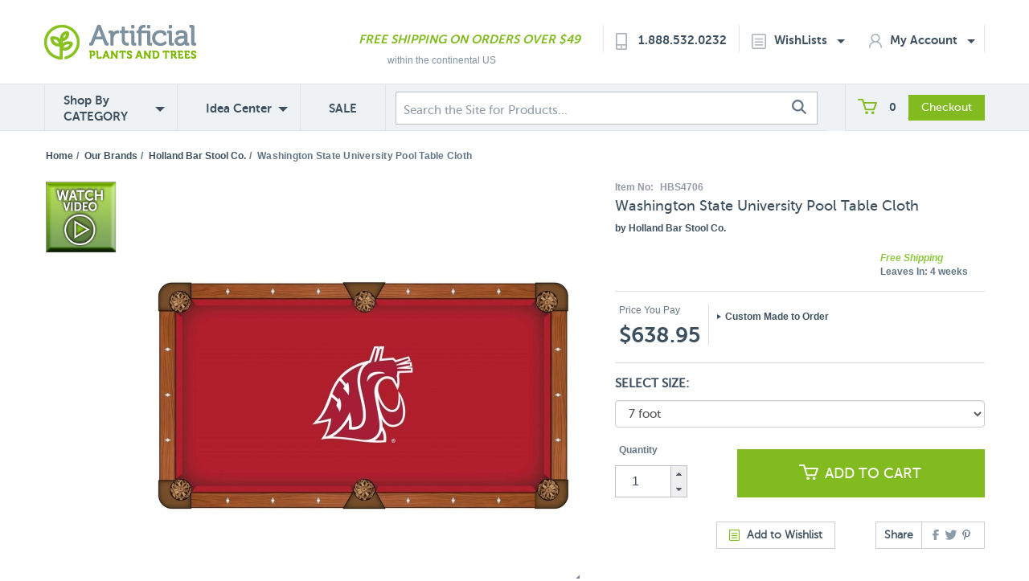

--- FILE ---
content_type: text/html; charset=utf-8
request_url: https://www.artificialplantsandtrees.com/HBS4706.html
body_size: 22087
content:


	

	
	<!DOCTYPE HTML><html><head><base href="https://www.artificialplantsandtrees.com/mm5/" /><link type="text/css" media="all" rel="stylesheet" href="css/00000002/b02/mailchimp.css?T=f154b617" data-resource-group="css_list" data-resource-code="mailchimp" /><link rel="preconnect" crossorigin href="//www.google-analytics.com" data-resource-group="css_list" data-resource-code="preconnect-google-analytics" /><link rel="preconnect" crossorigin href="https://www.googletagmanager.com" data-resource-group="css_list" data-resource-code="preconnect-google-tag-manager" /><script type="text/javascript">
var json_url = "https:\/\/www.artificialplantsandtrees.com\/mm5\/json.mvc\u003F";
var json_nosessionurl = "https:\/\/www.artificialplantsandtrees.com\/mm5\/json.mvc\u003F";
var Store_Code = "trees";
</script>
<script type="text/javascript" src="https://www.artificialplantsandtrees.com/mm5/clientside.mvc?T=4ec04a79&amp;Filename=ajax.js" integrity="sha512-hBYAAq3Edaymi0ELd4oY1JQXKed1b6ng0Ix9vNMtHrWb3FO0tDeoQ95Y/KM5z3XmxcibnvbVujqgLQn/gKBRhA==" crossorigin="anonymous"></script>
<script type="text/javascript">
var MMThemeBreakpoints =
[
{
"code":	"mobile",
"name":	"Mobile",
"start":	{
"unit": "px",
"value": ""
}
,
"end":	{
"unit": "em",
"value": "39.999"
}
}
,{
"code":	"tablet",
"name":	"Tablet",
"start":	{
"unit": "px",
"value": ""
}
,
"end":	{
"unit": "em",
"value": "59.999"
}
}
];
</script>
<script type="text/javascript" src="https://www.artificialplantsandtrees.com/mm5/clientside.mvc?T=4ec04a79&amp;Filename=runtime_ui.js" integrity="sha512-ZIZBhU8Ftvfk9pHoUdkXEXY8RZppw5nTJnFsMqX+3ViPliSA/Y5WRa+eK3vIHZQfqf3R/SXEVS1DJTjmKgVOOw==" crossorigin="anonymous"></script>
<script type="text/javascript" src="https://www.artificialplantsandtrees.com/mm5/clientside.mvc?T=4ec04a79&amp;Module_Code=cmp-cssui-searchfield&amp;Filename=runtime.js" integrity="sha512-GT3fQyjPOh3ZvhBeXjc3+okpwb4DpByCirgPrWz6TaihplxQROYh7ilw9bj4wu+hbLgToqAFQuw3SCRJjmGcGQ==" crossorigin="anonymous"></script>
<script type="text/javascript">
var MMSearchField_Search_URL_sep = "https:\/\/www.artificialplantsandtrees.com\/SRCH.html\u003FSearch=";
(function( obj, eventType, fn )
{
if ( obj.addEventListener )
{
obj.addEventListener( eventType, fn, false );
}
else if ( obj.attachEvent )
{
obj.attachEvent( 'on' + eventType, fn );
}
})( window, 'mmsearchfield_override', function()
{
MMSearchField.prototype.onMenuAppendHeader = function(){return null;}MMSearchField.prototype.onMenuAppendItem = function( data ){var span;span = newElement( 'span', null, null, null );span.innerHTML = data;return span;}MMSearchField.prototype.onMenuAppendStoreSearch = function( search_value ){var item;item = newElement( 'div', { 'class': 'mm_searchfield_menuitem mm_searchfield_menuitem_storesearch' }, null, null );item.element_text = newTextNode( 'Search store for product "' + search_value + '"', item );return item;}MMSearchField.prototype.onFocus = function( e ) { ; };MMSearchField.prototype.onBlur = function( e ) { ; };
} );
</script>
<meta charset="UTF-8" /><base href="https://www.artificialplantsandtrees.com/mm5/"><meta name="rating" content="General"><meta name="MS.LOCALE" content="EN-US"><meta name="viewport" content="width=device-width, initial-scale=1"><meta property="og:image" content="https://www.artificialplantsandtrees.com/mm5/graphics/00000002/PCLWASHST.jpg"/><meta property="og:title" content="Washington State University Pool Table Cloth"/><meta property="og:url" content="https://www.artificialplantsandtrees.com/HBS4706.html"/><meta property="og:site_name" content="Artificial Plants and Trees"/><meta property="og:type" content="website"/><meta property="og:description" content="Shop for Washington State University Pool Table Cloth at Artificial Plants and Trees"/><link rel="stylesheet" href="https://maxcdn.bootstrapcdn.com/font-awesome/4.6.1/css/font-awesome.min.css"><!-- HTML5 shim and Respond.js for IE8 support of HTML5 elements and media queries --><!-- WARNING: Respond.js doesn't work if you view the page via file:// --><!--[if lte IE 9]><script src="js/html5shiv.min.js"></script><script src="js/respond.min.js"></script><![endif]--><title> Holland Bar Stool Co. | Washington State University Pool Table Cloth </title> <meta name="description" content="Shop for Holland Bar Stool Co. | Washington State University Pool Table Cloth at Artificial Plants and Trees" /><link rel="canonical" href="https://www.artificialplantsandtrees.com/HBS4706.html" /><script type="text/javascript" src="https://www.artificialplantsandtrees.com/mm5/clientside.mvc?T=4ec04a79&Module_Code=mvga&amp;Filename=mvga.js"></script><link href="//maxcdn.bootstrapcdn.com/font-awesome/latest/css/font-awesome.css" rel="stylesheet"><script type="text/javascript" src="js/jquery-1.11.0.min.js"></script><!-- Criteo --><script type="text/javascript" src="//static.criteo.net/js/ld/ld.js" async="true"></script><script type="text/javascript">window.criteo_q = window.criteo_q || [];var deviceType = /Mobile|iP(hone|od|ad)|Android|BlackBerry|IEMobile/.test(navigator.userAgent) ? "m" : "d";window.criteo_q.push({ event: "setAccount", account: 19040},{ event: "setSiteType", type: deviceType},{ event: "setEmail", email: [""]},{ event: "viewItem", item: "HBS4706"}); </script><!-- End Criteo --><!-- Facebook Pixel Code --><script>!function(f,b,e,v,n,t,s){if(f.fbq)return;n=f.fbq=function(){n.callMethod?n.callMethod.apply(n,arguments):n.queue.push(arguments)};if(!f._fbq)f._fbq=n;n.push=n;n.loaded=!0;n.version='2.0';n.queue=[];t=b.createElement(e);t.async=!0;t.src=v;s=b.getElementsByTagName(e)[0];s.parentNode.insertBefore(t,s)}(window,document,'script','https://connect.facebook.net/en_US/fbevents.js');fbq('init', '232050687172445');fbq('track', 'PageView');fbq('track', 'ViewContent', {content_type: 'product',content_ids: ['HBS4706'],value: 638.95,currency: 'USD'});$(document).ready(function() {$('.product-add-to-cart-button').click(function() {fbq('track', 'AddToCart', {content_ids: ['HBS4706'],content_type: 'product',value: 638.95,currency: 'USD'});});});</script><noscript><img height="1" width="1" style="display:none"src="https://www.facebook.com/tr?id=232050687172445&ev=PageView&noscript=1"/></noscript><!-- End Facebook Pixel Code --><!-- SearchSpring Integration Code --><!-- Place this tag in the <head> of your document --><script type="text/javascript">window.___gcfg = {lang: 'en'};(function() {var po = document.createElement("script");po.type = "text/javascript"; po.async = true;po.src = "https://apis.google.com/js/plusone.js";var s = document.getElementsByTagName("script")[0];s.parentNode.insertBefore(po, s);})();</script><!-- glendale designs google trusted stores template --><link rel="stylesheet" type="text/css" href="css/local-combined.min.css?v=2" /><link rel="stylesheet" href="css/artifici.css"><link rel="stylesheet" type="text/css" href="/mm5/css/facets.css?v=1529697840" /><link type="text/css" media="all" rel="stylesheet" integrity="sha256-lWOXBr8vqpiy3pliCN1FmPIYkHdcr8Y0nc2BRMranrA= sha384-0K5gx4GPe3B0+RaqthenpKbJBAscHbhUuTd+ZmjJoHkRs98Ms3Pm2S4BvJqkmBdh sha512-wrhf+QxqNNvI+O73Y1XxplLd/Bt2GG2kDlyCGfeByKkupyZlAKZKAHXE2TM9/awtFar6eWl+W9hNO6Mz2QrA6Q==" crossorigin="anonymous" href="https://www.artificialplantsandtrees.com/mm5/json.mvc?Store_Code=trees&amp;Function=CSSResource_Output&amp;CSSResource_Code=mm-theme-styles&T=2da4d91e" data-resource-group="modules" data-resource-code="mm-theme-styles" /><script type="text/javascript" src="scripts/00000002/b02/mailchimp.js?T=cb67cc2e" data-resource-group="head_tag" data-resource-code="mailchimp"></script><script id="mcjs" data-resource-group="head_tag" data-resource-code="mailchimp_tracker">!function(c,h,i,m,p){m=c.createElement(h),p=c.getElementsByTagName(h)[0],m.async=1,m.src=i,p.parentNode.insertBefore(m,p)}(document,"script","https://chimpstatic.com/mcjs-connected/js/users/87175d363cae03764c6083cfa/c68d922128232074520712a95.js");</script><script data-resource-group="head_tag" data-resource-code="GTM-head-tag">(function(w,d,s,l,i){w[l]=w[l]||[];w[l].push({'gtm.start':new Date().getTime(),event:'gtm.js'});var f=d.getElementsByTagName(s)[0],j=d.createElement(s),dl=l!='dataLayer'?'&l='+l:'';j.async=true;j.src='https://www.googletagmanager.com/gtm.js?id='+i+dl;f.parentNode.insertBefore(j,f);})(window,document,'script','dataLayer','GTM-5PGVSG29');</script><script data-resource-group="head_tag" data-resource-code="GTM-dataLayer">
var dataLayer = dataLayer || [];
var clearEcommerceDataLayer = () => {
dataLayer.push({ ecommerce: null });
};
dataLayer.push({
canonicalUri: '\/HBS4706.html',
canonicalUrl: 'https:\/\/www.artificialplantsandtrees.com\/HBS4706.html',
category: {
code: 'holland-bar-stool',
name: 'Holland Bar Stool Co.'
},
global: {
action: '',
basket: {
basketId: '128327714'
},
categoryCode: 'holland-bar-stool',
function: '',
moduleFunction: '',
productCode: 'HBS4706',
screen: 'PROD',
uiException: ''
},
page: {
code: 'PROD',
name: 'Product Display'
},
product: {
code: 'HBS4706',
name: 'Washington State University Pool Table Cloth',
sku: ''
}
});
window.addEventListener('DOMContentLoaded', () => {
document.querySelectorAll('form').forEach(form => {
if (form.getAttribute('name')?.length) {
return;
}
const identifier = form.elements?.Action?.value ?? form.dataset?.hook ?? form.querySelector('legend')?.innerText;
if (identifier?.length) {
form.name = identifier;
}
});
});
window.addEventListener('DOMContentLoaded', () => {
let timeoutId;
const debouncedSearch = (e) => {
clearTimeout(timeoutId);
timeoutId = setTimeout(() => {
const search_term = e?.target?.value;
if (!search_term?.length) {
return;
}
dataLayer.push({
event: 'search',
search_term
});
}, 500);
};
const searchInputs = document.querySelectorAll('input[name="Search"]');
searchInputs.forEach(input => {
input.addEventListener('input', debouncedSearch)
});
});
class MMXPromotionTracker {
constructor() {
window.addEventListener('DOMContentLoaded', () => {
this.init();
});
}
init() {
this.promotions = document.querySelectorAll('[data-flex-item]');
if (!this.promotions.length) {
return;
}
this.promotionObserver = new IntersectionObserver((entries) => {
this.observedCallback(entries);
}, {threshold: [0.75]});
this.promotions.forEach((promotion, i) => {
this.promotionObserver.observe(promotion);
promotion.addEventListener('click', (e) => {
this.promotionClicked(promotion, e);
});
});
}
promotionClicked(promotion, e){
let clickedLink = false;
let products = [];
let clickedHero;
e.composedPath().forEach(item => {
if (item.nodeName === 'A' || (item.nodeName === 'MMX-HERO' && item.dataset?.href?.length)) {
clickedLink = true;
}
if (item.nodeName === 'MMX-HERO') {
clickedHero = item;
} else if (item.nodeName === 'MMX-PRODUCT-CAROUSEL') {
const clickedProductIndex = [...item.shadowRoot.querySelectorAll('mmx-hero[slot="hero_slide"]')].findIndex(heroSlide => heroSlide === clickedHero);
products = [item?.products[clickedProductIndex]];
} else if (item.nodeName === 'MMX-FEATURED-PRODUCT') {
products = [item?.product];
}
});
if (clickedLink) {
this.trackPromotion('select_promotion', promotion, products);
}
};
trackPromotion(event, item, products = []) {
clearEcommerceDataLayer();
dataLayer.push({
event,
ecommerce: {
creative_name: item.getAttribute('data-flex-item'),
creative_slot: [...this.promotions].findIndex(promotion => promotion === item) + 1,
items: this.productsToEcommerceItems(products),
promotion_id: item.getAttribute('data-flex-component')
}
});
if (item?.nodeName === 'MMX-PRODUCT-CAROUSEL') {
this.trackProductList(event, item, products);
}
};
trackProductList(event, item, products = []) {
if (!products?.length) {
return;
}
clearEcommerceDataLayer();
dataLayer.push({
event: event === 'select_promotion' ? 'select_item' : 'view_item_list',
ecommerce: {
item_list_id: item.getAttribute('id'),
item_list_name: item?.data?.heading?.heading_text?.value ?? item.getAttribute('id'),
items: this.productsToEcommerceItems(products)
}
});
}
observedCallback(entries) {
entries.forEach((entry, entryIndex) => {
if (!entry.isIntersecting) {
return;
}
this.trackPromotion('view_promotion', entry.target, entry.target?.products);
});
};
productsToEcommerceItems(products = []) {
if (!products?.length) {
return [];
}
return products.map((item, i) => {
return {
item_id: item.code,
item_name: item.name,
item_sku: item?.sku,
index: i,
price: item.price,
discount: item.base_price - item.price,
quantity: 1
}
});
}
}
new MMXPromotionTracker();
class ProductTracker {
options = {
adprButtonSelector: '[data-hook="add-to-cart"], #js-add-to-cart',
adprFormSelector: 'form[name="add"], #js-purchase-product',
atwlButtonSelector: '[value="Add To Wish List" i], .t-product-layout-purchase__add-to-wish, #add-to-wishlist-wrap, [data-hook="add-to-wish-list"], .product-details__wish-list'
};
constructor(options = {}) {
this.options = {
...this.options,
...options
};
window.addEventListener('load', () => {
this.init();
});
}
init() {
this.adprForm = this.options?.adprForm ?? document.querySelector(this.options.adprFormSelector);
this.adprButton = this.options?.adprButton ?? document.querySelector(this.options.adprButtonSelector);
this.atwlButton = this.options?.atwlButton ?? document.querySelector(this.options.atwlButtonSelector);
if (this.adprForm?.nodeName !== 'FORM') {
return;
}
this.listenForViewItem();
this.listenForAddToCart();
this.listenForAddToWishlist()
}
listenForViewItem() {
if ('AttributeMachine' in window && this.getProductAttributeCount() > 0) {
this.listenForPriceChanged();
return;
}
this.trackViewItem();
}
getProductAttributeCount() {
return Number(this.adprForm.elements?.Product_Attribute_Count?.value ?? 0);
}
listenForPriceChanged() {
window?.MivaEvents?.SubscribeToEvent?.('price_changed', (productData) => {
this.onPriceChanged(productData);
});
}
onPriceChanged(productData) {
this.productData = productData;
if (!this?.viewedItem) {
this.trackViewItem();
}
}
trackViewItem() {
this.viewedItem = this.track('view_item');
}
listenForAddToCart() {
this.adprForm?.addEventListener('click', (e) => {
if (e.target !== this.adprButton) {
return;
}
this.track('add_to_cart');
}, { capture: true });
}
listenForAddToWishlist() {
this.atwlButton?.addEventListener('click', () => {
this.track('add_to_wishlist');
});
}
track(event) {
if (!this.shouldTrack(event)) {
return;
}
const dataLayerItem = this.getBaseDataLayerItem();
let price = Number(dataLayerItem.ecommerce.value);
let additionalPrice = Number(dataLayerItem.ecommerce.items[0].price) + Number(dataLayerItem.ecommerce.items[0].discount);
if (typeof this?.productData === 'object') {
price = this.productData.price;
additionalPrice = this.productData.additional_price ?? this.productData.price;
}
clearEcommerceDataLayer();
dataLayerItem.event = event;
dataLayerItem.ecommerce.value = price;
dataLayerItem.ecommerce.items[0].price = price;
dataLayerItem.ecommerce.items[0].discount = Number((additionalPrice - price).toFixed(2));
dataLayerItem.ecommerce.items[0].quantity = this.adprForm.elements.Quantity.value;
dataLayerItem.ecommerce.items[0].item_variant = this.getItemVariant();
dataLayer.push(dataLayerItem);
if (event === 'add_to_cart') {
window?.basketMonitor?.reportAddToCart(dataLayerItem);
}
return dataLayerItem;
}
shouldTrack(event) {
if(['add_to_cart', 'add_to_wishlist'].includes(event)) {
return this.adprForm.checkValidity();
}
return true;
}
getBaseDataLayerItem() {
return {
event: null,
ecommerce: {
currency: 'USD',
value: '638.95',
items: [
{
item_id: 'HBS4706',
item_sku: '',
item_name: 'Washington State University Pool Table Cloth',
price: '638.95',
discount: '0',
index: 0,
item_brand: '',
}
]
}
}
}
getItemVariant() {
const attributeValueInputs = [...this.adprForm.querySelectorAll('[name*="Product_Attributes"][name*=":value"]:is(:checked, select, [type="text"], textarea)')];
const itemVariant = attributeValueInputs.reduce((values, input) => {
const attributeCode = this.adprForm.querySelector(`[name="${input.name.replace(':value', ':code')}"]`)?.value;
if (input?.type === 'checkbox') {
values.push(attributeCode);
}
else if (input.value.length > 0) {
values.push(`${attributeCode}: ${input.value}`);
}
return values;
}, []);
const subscriptionValue = this.getSubscriptionValue();
if (typeof subscriptionValue === 'string') {
itemVariant.push(subscriptionValue);
}
return itemVariant.join(', ');
}
getSubscriptionValue() {
const checkedSubscriptionOrderOnceRadio = this.adprForm.querySelector('input[type="radio"][name="Product_Subscription_Term_ID"][value="0"]:checked');
const subscriptionTermSelect = this.adprForm.querySelector('select[name="Product_Subscription_Term_ID"]:not(:disabled)');
const isSubscribing = checkedSubscriptionOrderOnceRadio === null && Number(subscriptionTermSelect?.value) > 0;
if (isSubscribing) {
return subscriptionTermSelect.selectedOptions?.[0]?.innerText;
}
}
}
new ProductTracker();
</script><script type="text/javascript" src="https://www.artificialplantsandtrees.com/mm5/clientside.mvc?T=4ec04a79&amp;Filename=runtime.js" integrity="sha512-EiU7WIxWkagpQnQdiP517qf12PSFAddgl4rw2GQi8wZOt6BLZjZIAiX4R53VP0ePnkTricjSB7Edt1Bef74vyg==" crossorigin="anonymous"></script><script type="text/javascript" src="https://www.artificialplantsandtrees.com/mm5/clientside.mvc?T=4ec04a79&amp;Filename=MivaEvents.js" integrity="sha512-bmgSupmJLB7km5aCuKy2K7B8M09MkqICKWkc+0w/Oex2AJv3EIoOyNPx3f/zwF0PZTuNVaN9ZFTvRsCdiz9XRA==" crossorigin="anonymous"></script><script type="text/javascript" src="https://www.artificialplantsandtrees.com/mm5/clientside.mvc?T=4ec04a79&amp;Filename=AttributeMachine.js" integrity="sha512-e2qSTe38L8wIQn4VVmCXg72J5IKMG11e3c1u423hqfBc6VT0zY/aG1c//K/UjMA6o0xmTAyxRmPOfEUlOFFddQ==" crossorigin="anonymous"></script><script>AttributeMachine.prototype.Generate_Discount = function( discount ){var discount_div;discount_div	= document.createElement( 'div' );discount_div.innerHTML	= discount.descrip + ': ' + discount.formatted_discount;return discount_div;}AttributeMachine.prototype.Generate_Swatch = function( product_code, attribute, option ){var swatch	= document.createElement( 'li' );var span	= document.createElement( 'span' ); // to vertically center the swatch imagesvar img	= document.createElement( 'img' );img.src	= option.image;swatch.appendChild( span );swatch.appendChild( img );return swatch;}</script><script type="text/javascript" src="https://www.artificialplantsandtrees.com/mm5/clientside.mvc?T=4ec04a79&amp;Filename=ImageMachine.js" integrity="sha512-luSn6atUPOw8U8HPV927zNVkcbbDcvbAlaSh/MEWznSCrOzPC2iQVeXSwLabEEn43FBmR6lKN0jhsWKmJR4n1Q==" crossorigin="anonymous"></script><script>ImageMachine.prototype.ImageMachine_Generate_Thumbnail = function( thumbnail_image, main_image, closeup_image, type_code ){var thumbnail, span, img;thumbnail	= document.createElement( 'li' );span	= document.createElement( 'span' ); // to vertically center the thumbnail images//thumbnail.appendChild( span );if ( typeof( thumbnail_image ) == 'string' && thumbnail_image.length > 0 ){img	= document.createElement( 'img' );img.src	= thumbnail_image;thumbnail.appendChild( img );}return thumbnail;}</script><script>ImageMachine.prototype.ImageMachine_Generate_Thumbnail = function( thumbnail_image, main_image, closeup_image, type_code ){var thumbnail, span, img;thumbnail	= document.createElement( 'li' );span	= document.createElement( 'span' ); // to vertically center the thumbnail images//thumbnail.appendChild( span );if ( typeof( thumbnail_image ) == 'string' && thumbnail_image.length > 0 ){img	= document.createElement( 'img' );img.src	= thumbnail_image;thumbnail.appendChild( img );}return thumbnail;}</script><script>ImageMachine.prototype.ImageMachine_Generate_Thumbnail = function( thumbnail_image, main_image, closeup_image, type_code ){var thumbnail, span, img;thumbnail	= document.createElement( 'li' );span	= document.createElement( 'span' ); // to vertically center the thumbnail images//thumbnail.appendChild( span );if ( typeof( thumbnail_image ) == 'string' && thumbnail_image.length > 0 ){img	= document.createElement( 'img' );img.src	= thumbnail_image;thumbnail.appendChild( img );}return thumbnail;}</script><script>ImageMachine.prototype.ImageMachine_Generate_Thumbnail = function( thumbnail_image, main_image, closeup_image, type_code ){var thumbnail, span, img;thumbnail	= document.createElement( 'li' );span	= document.createElement( 'span' ); // to vertically center the thumbnail images//thumbnail.appendChild( span );if ( typeof( thumbnail_image ) == 'string' && thumbnail_image.length > 0 ){img	= document.createElement( 'img' );img.src	= thumbnail_image;thumbnail.appendChild( img );}return thumbnail;}</script><script>ImageMachine.prototype.ImageMachine_Generate_Thumbnail = function( thumbnail_image, main_image, closeup_image, type_code ){var thumbnail, span, img;thumbnail	= document.createElement( 'li' );span	= document.createElement( 'span' ); // to vertically center the thumbnail images//thumbnail.appendChild( span );if ( typeof( thumbnail_image ) == 'string' && thumbnail_image.length > 0 ){img	= document.createElement( 'img' );img.src	= thumbnail_image;thumbnail.appendChild( img );}return thumbnail;}</script><script type="text/javascript" src="js/imagemachine-overwritten-functions.js"></script></head><body class="PROD"><!-- SESSION: e34780fdf92e2b630cc05a31485a2d57 --><!-- CHECKOUTPAGE: 0 --><!-- !@! --><!-- Start Visual Website Optimizer Asynchronous Code --><script type='text/javascript'>var _vwo_code=(function(){var account_id=34995,settings_tolerance=2000,library_tolerance=1500,use_existing_jquery=false,// DO NOT EDIT BELOW THIS LINEf=false,d=document;return{use_existing_jquery:function(){return use_existing_jquery;},library_tolerance:function(){return library_tolerance;},finish:function(){if(!f){f=true;var a=d.getElementById('_vis_opt_path_hides');if(a)a.parentNode.removeChild(a);}},finished:function(){return f;},load:function(a){var b=d.createElement('script');b.src=a;b.type='text/javascript';b.innerText;b.onerror=function(){_vwo_code.finish();};d.getElementsByTagName('head')[0].appendChild(b);},init:function(){settings_timer=setTimeout('_vwo_code.finish()',settings_tolerance);this.load('//dev.visualwebsiteoptimizer.com/j.php?a='+account_id+'&u='+encodeURIComponent(d.URL)+'&r='+Math.random());var a=d.createElement('style'),b='body{opacity:0 !important;filter:alpha(opacity=0) !important;background:none !important;}',h=d.getElementsByTagName('head')[0];a.setAttribute('id','_vis_opt_path_hides');a.setAttribute('type','text/css');if(a.styleSheet)a.styleSheet.cssText=b;else a.appendChild(d.createTextNode(b));h.appendChild(a);return settings_timer;}};}());_vwo_settings_timer=_vwo_code.init();</script><!-- End Visual Website Optimizer Asynchronous Code --><script type="text/javascript">/* <![CDATA[ */var google_conversion_id = 1015946162;var google_conversion_language = "en";var google_conversion_format = "3";var google_conversion_color = "ffffff";var google_conversion_label = "TBYKCN6XlQMQsre45AM";var google_conversion_value = 0;/* ]]> */</script><script type="text/javascript" src="https://www.googleadservices.com/pagead/conversion.js"></script><noscript><div style="display:inline;"><img height="1" width="1" style="border-style:none;" alt="image" src="https://www.googleadservices.com/pagead/conversion/1015946162/?value=&amp;label=TBYKCN6XlQMQsre45AM&amp;guid=ON&amp;script=0"/></div></noscript><!-- Place this tag in the <head> of your document --><script type="text/javascript">window.___gcfg = {lang: 'en'};(function() {var po = document.createElement("script");po.type = "text/javascript"; po.async = true;po.src = "https://apis.google.com/js/plusone.js";var s = document.getElementsByTagName("script")[0];s.parentNode.insertBefore(po, s);})();</script><!-- Header --><div class="header"><div class="container"><div class="row"><div class="col-md-3 col-sm-6"><div class="mobile-header-search-panel visible-xs"><!--<form method="post" action="https://www.artificialplantsandtrees.com/Merchant5/secure-search-redirect.php" id="mobile-header-search">--><form method="get" action="https://www.artificialplantsandtrees.com/SRCH.html" id="mobile-header-search"><input autocomplete="off" type="search" name="Search" value="Search the Site for Products..." onfocus="if(this.value=='Search the Site for Products...')this.value='';" onblur="if(this.value=='')this.value='Search the Site for Products...';" class="navigation-panel-search-input searchspring-query"/><button class="navigation-panel-search-button"><img id="search-icon" class="search-icon" src="images/search-icon.jpg" alt="search icon"/></button></form></div></div><div class="navigation-panel visible-xs"><div class="navigation-panel-search-wrapper"><!--<form method="post" action="https://www.artificialplantsandtrees.com/Merchant5/secure-search-redirect.php" id="mobile-header-search">--><form method="get" action="https://www.artificialplantsandtrees.com/SRCH.html" id="mobile-header-search"><input autocomplete="off" type="search" name="Search" value="" placeholder="Search" class="navigation-panel-search-input searchspring-query"/><button class="navigation-panel-search-button"><img id="search-icon" class="search-icon" src="images/search-icon.jpg" alt="Search Icon"></button></form></div><ul class="navigation-panel-links"></ul><div class="mobile-nav-panel-company-info-wrapper"><img class="img-responsive" src="img/logo.png" border="0" alt="Artificial Plants And Trees"/><a class="phone-number" href="tel:+18885320232">Call Us 1.888.532.0232</a><span class="free-shipping-message">Free Shipping On Orders Over $49</span></div> </div><div class="container header-logo-container"><div class="navigation-panel-toggle visible-xs bg-color-secondary"><a href="https://www.artificialplantsandtrees.com"><span class="glyphicon glyphicon-menu-hamburger text-color-6"></span><br /></a></div><div class="header-logo visible-xs"><a href="https://www.artificialplantsandtrees.com/"><img src="img/logo.png" alt="Logo Here" /></a></div><div class="search-panel-toggle visible-xs"><a href=""><img id="search-icon" class="search-icon" src="images/search-icon-mobile.jpg" alt="Search Icon Mobile"/></a></div><div class="basket-panel-toggle visible-xs"><a href=""><img src="images/cart.png" class="cart" alt="cart"/><span class="basket-panel-toggle-item-count">0</span></a></div><div class="header-mini-basket-display hidden"><a href="https://www.artificialplantsandtrees.com/mm5/merchant.mvc?Screen=BASK" rel="nofollow"><img src="graphics/mini-basket-cart-icon.png" class="mini-basket-cart-icon" alt="Mini Basket Cart Icon"/></a><p class="mini-basket-text"><a href="https://www.artificialplantsandtrees.com/mm5/merchant.mvc?Screen=BASK" class="mini-basket-view-basket-link" rel="nofolow">VIEW BASKET</a><a href="https://www.artificialplantsandtrees.com/mm5/merchant.mvc?Screen=BASK" class="mini-basket-subtotal" rel="nofollow">$0.00</a></p></div><div class="header-mini-basket-small-display hidden"><a href="https://www.artificialplantsandtrees.com/mm5/merchant.mvc?Screen=BASK"><img src="graphics/mini-basket-cart-icon.png" class="mini-basket-cart-icon" alt="Mini Basket Cart Icon"/></a><p class="mini-basket-text"><a href="https://www.artificialplantsandtrees.com/mm5/merchant.mvc?Screen=BASK" class="mini-basket-subtotal-small-display">($0.00)&nbsp;&nbsp;VIEW BASKET</a></p></div><div class="basket-panel visible-xs"><div class="basket-panel-basket-toggle active"><span class="basket-panel-toggle-label">BASKET&nbsp;&nbsp;</span><span class="badge">0</span></div><div class="basket-panel-account-toggle"><span class="basket-panel-toggle-label">ACCOUNT</span></div><div style="clear:both;"></div><div class="basket-panel-basket-details active"><span class="basket-panel-item-count">Items in Cart: <span>0</span></span><span class="basket-panel-subtotal">Subtotal: <span>$0.00</span></span><div class="basket-panel-divider unseen">&nbsp;</div><a href="https://www.artificialplantsandtrees.com/mm5/merchant.mvc?Screen=BASK" class="btn basket-panel-view-cart-button unseen" rel="nofollow">View Cart</a><a href="https://www.artificialplantsandtrees.com/mm5/merchant.mvc?Screen=OINF" class="btn basket-panel-checkout-button unseen" rel="nofollow">Checkout</a><div style="clear:both;"></div></div><div class="basket-panel-account-details"><h2 class="basket-panel-account-header">Login or Register</h2><button type="button" class="btn basket-panel-register-button" data-url="https://www.artificialplantsandtrees.com/mm5/merchant.mvc?Screen=ACNT"><span class="glyphicon glyphicon-pencil"></span> &nbsp; Create an Account</button><div class="order-login-page-or-wrapper">&horbar; &nbsp; or &nbsp; &horbar;</div><a href="https://www.artificialplantsandtrees.com/mm5/merchant.mvc?Screen=LOGN" class="btn white account-login-button" rel="nofollow"><span class="glyphicon glyphicon-user"></span> Login</a><button type="button" class="btn basket-panel-track-order-button" data-url="https://www.artificialplantsandtrees.com/mm5/merchant.mvc?Screen=order_status"><span class="glyphicon glyphicon-barcode"></span> &nbsp; Track Order</button></div></div></div></div><div class="col-md-12 headerusertools hidden-xs"><div class="header-logo"><a href="https://www.artificialplantsandtrees.com/"><img src="img/logo.png" alt="Logo Here" /></a></div><div class="header-text"><ul><li class="col-md-3 hidden-sm hidden-xs freeshipping"><p class="italic lightgreen museo-sans-700"><a href=/shipping.html class="italic lightgreen museo-sans-700">FREE SHIPPING ON ORDERS OVER $49</a></p><p class="lightgrey moveup fss helvetica">within the continental US</p></li><li class="col-md-2 usertools borderleft museo-sans-700"><div id="contact-header"><img src="images/phone.png" alt="phone icon"/><a href="tel:+18885320232">1.888.532.0232</a></div></li><li class="col-md-2 account usertools borderleft museo-sans-700 wishlist-header-li"><div id="wishlist-header"><a href="https://www.artificialplantsandtrees.com/mm5/merchant.mvc?Screen=WLST" rel="nofollow" class="dropdown-toggle header-wishlist-toggle"><img src="images/list.png" alt="wishlist icon"/>WishLists<span class="caret text-color-4"></span></a><div class="header-wishlist-flyout-wrapper"><div class="my-wishlists-left-side"><a href="https://www.artificialplantsandtrees.com/mm5/merchant.mvc?Screen=WLST" rel="nofollow">My Wishlist(s)</a></div><div class="my-wishlists-right-side">&nbsp;</div><div style="clear:both;"></div><div class="search-wishlists-left-side"><a href="https://www.artificialplantsandtrees.com/WLAD.html" rel="nofollow">Create Wishlist</a></div><div class="search-wishlists-right-side">&nbsp;</div><div style="clear:both;"></div></div></div></li><li class="col-md-2 account usertools borderright museo-sans-700 account-header-li"> <div id="account-header"><a href="https://www.artificialplantsandtrees.com/mm5/merchant.mvc?Screen=ACLN" rel="nofollow" class="dropdown-toggle header-account-toggle"><img src="images/account.png" alt="Account Icon"/>My Account<span class="caret text-color-4"></span></a><div class="header-account-flyout-wrapper"><div style="clear:both;"></div><div class="login-left-side">&nbsp;</div><div class="login-right-side login-top"><a href="https://www.artificialplantsandtrees.com/mm5/merchant.mvc?Screen=LOGN" rel="nofollow">Log In</a></div><div style="clear:both;"></div>	<div class="order-history-left-side">&nbsp;</div><div class="order-history-right-side"><a href="https://www.artificialplantsandtrees.com/mm5/merchant.mvc?Screen=ORDH" rel="nofollow">Order History</a></div><div class="order-history-left-side">&nbsp;</div><div class="order-history-right-side"><a href="/order_status.html" rel="nofollow">Order Tracking</a></div><div style="clear:both;"></div><div class="create-account-left-side">&nbsp;</div><div class="create-account-right-side"><a href="https://www.artificialplantsandtrees.com/mm5/merchant.mvc?Screen=ACAD" rel="nofollow">Create Account</a></div><div style="clear:both;"></div></div></div><ul class="dropdown-menu" role="menu"><li><a href="https://www.artificialplantsandtrees.com/mm5/merchant.mvc?Screen=LOGN" rel="nofollow">Login</a></li></ul></li></ul></div><div style="clear:both;"></div></div></div></div><!-- End Header --><div class="clear"></div><!-- Navigation --><div class="container-fluid navigation hidden-xs"><div class="navbar navbar-static-top" role="navigation"><div class="container"><div class="navbar-header"><button type="button" class="navbar-toggle collapsed" data-toggle="collapse" data-target=".navbar-collapse"><span class="sr-only">Toggle navigation</span><span class="icon-bar"></span><span class="icon-bar"></span><span class="icon-bar"></span></button></div><div><div class="navbar-collapse collapse"><ul class="nav navbar-nav"> <li class="slim-logo"><a href="https://www.artificialplantsandtrees.com"><img src="graphics/slim-logo.jpg" border="0" class="img-responsive" alt="Slim Logo"/></a></li><!--jquery clones, paste, and removes the img ID --><li class="PROD-slim-product-image"></li><li class="PROD-slim-product-name">Washington State University Pool Table Cloth</li><li class="PROD-slim-product-price"><span class="dash"></span>$638.95</li><li class="dropdown products-menu"><a href="https://www.artificialplantsandtrees.com/" class="dropdown-toggle museo-sans-700" data-toggle="dropdown">Shop By CATEGORY<span class="caret products-caret text-color-4"></span></a><div class="mega-menu-wrapper"><ul class="parent-categories"><li class="trees"><a href="https://www.artificialplantsandtrees.com/trees.html">Trees<div class="outer-frill"><img src="graphics/mega-menu-outer-frill.png" border="0" class="img-responsive" alt="Mega Menu Outer Frill"/></div></a><div class="parent-category-content-wrapper large"><div class="left-side-wrapper"><div class="mega-menu-column"><span class="headline-text">Popular</span><ul class="subcategory-listing"><li><a href="https://www.artificialplantsandtrees.com/ficus-trees.html">Ficus Trees</a></li><li><a href="https://www.artificialplantsandtrees.com/bonsai-trees.html">Bonsai Trees</a></li><li><a href="https://www.artificialplantsandtrees.com/silk-bamboo.html">Bamboo Trees</a></li><li><a href="https://www.artificialplantsandtrees.com/flowering-trees.html">Flowering Trees</a></li><li><a href="https://www.artificialplantsandtrees.com/preserved-trees.html">Preserved Trees</a></li><li><a href="https://www.artificialplantsandtrees.com/artificial-christmas-trees.html">Christmas Trees</a></li><li><a href="https://www.artificialplantsandtrees.com/outdoor-trees.html">Outdoor Trees</a></li><li><a href="https://www.artificialplantsandtrees.com/outdoor-palm-trees.html">Outdoor Palm Trees</a></li></ul><a class="view-all-subcategories-link" href="https://www.artificialplantsandtrees.com/trees.html">View All <span class="subcategory-caret">&rsaquo;</span></a></div><div style="clear:both;"></div></div><div class="right-side-wrapper"><div class="mega-menu-column"><a class="headline-text-link no-wrap-desktop" href="https://www.artificialplantsandtrees.com/palm-trees.html">Artificial Palm Trees <span class="subcategory-caret">&rsaquo;</a><ul class="subcategory-listing"><li><a href="https://www.artificialplantsandtrees.com/areca-palms.html">Areca Palm Trees</a></li><li><a href="https://www.artificialplantsandtrees.com/kentia-palms.html">Kentia Palm Trees</a></li><li><a href="https://www.artificialplantsandtrees.com/phoenix-palms.html">Phoenix Palm Trees</a></li><li><a href="https://www.artificialplantsandtrees.com/coconut-palms.html">Coconut Palm Trees</a></li></ul><a class="view-all-subcategories-link" href="https://www.artificialplantsandtrees.com/palm-trees.html">View All <span class="subcategory-caret">&rsaquo;</span></a></div><div class="mega-menu-column"><a class="headline-text-link" href="https://www.artificialplantsandtrees.com/silk-trees.html">Silk Trees <span class="subcategory-caret">&rsaquo;</a><ul class="subcategory-listing"><li><a href="https://www.artificialplantsandtrees.com/orange-trees.html">Orange Trees</a></li><li><a href="https://www.artificialplantsandtrees.com/lemon-trees.html">Lemon Trees</a></li><li><a href="https://www.artificialplantsandtrees.com/willow-trees.html">Willow Trees</a></li><li><a href="https://www.artificialplantsandtrees.com/maple-trees.html">Maple Trees</a></li><li><a href="https://www.artificialplantsandtrees.com/ming-aralia-trees.html">Ming Aralia Trees</a></li></ul><a class="view-all-subcategories-link" href="https://www.artificialplantsandtrees.com/silk-trees.html">View All <span class="subcategory-caret">&rsaquo;</span></a></div><div style="clear:both;"></div></div><div style="clear:both;"></div></div><div class="parent-category-content-wrapper tablet"><div class="right-side-wrapper"><div class="mega-menu-column"><span class="headline-text">Popular</span><ul class="subcategory-listing"><li><a href="https://www.artificialplantsandtrees.com/ficus-trees.html">Ficus Trees</a></li><li><a href="https://www.artificialplantsandtrees.com/bonsai-trees.html">Bonsai Trees</a></li><li><a href="https://www.artificialplantsandtrees.com/silk-bamboo.html">Bamboo Trees</a></li><li><a href="https://www.artificialplantsandtrees.com/flowering-trees.html">Flowering Trees</a></li><li><a href="https://www.artificialplantsandtrees.com/preserved-trees.html">Preserved Trees</a></li><li><a href="https://www.artificialplantsandtrees.com/artificial-christmas-trees.html">Christmas Trees</a></li><li><a href="https://www.artificialplantsandtrees.com/outdoor-trees.html">Outdoor Trees</a></li><li><a href="https://www.artificialplantsandtrees.com/outdoor-palm-trees.html">Outdoor Palm Trees</a></li></ul><a class="view-all-subcategories-link" href="https://www.artificialplantsandtrees.com/trees.html">View All <span class="subcategory-caret">&rsaquo;</span></a></div><div class="mega-menu-column"><a class="headline-text-link no-wrap-desktop" href="https://www.artificialplantsandtrees.com/palm-trees.html">Artificial Palm Trees <span class="subcategory-caret">&rsaquo;</a><ul class="subcategory-listing forty-pix-bottom-margin"><li><a href="https://www.artificialplantsandtrees.com/areca-palms.html">Areca Palm Trees</a></li><li><a href="https://www.artificialplantsandtrees.com/kentia-palms.html">Kentia Palm Trees</a></li><li><a href="https://www.artificialplantsandtrees.com/phoenix-palms.html">Phoenix Palm Trees</a></li><li><a href="https://www.artificialplantsandtrees.com/coconut-palms.html">Coconut Palm Trees</a></li></ul><a class="headline-text-link" href="https://www.artificialplantsandtrees.com/silk-trees.html">Silk Trees <span class="subcategory-caret">&rsaquo;</a><ul class="subcategory-listing"><li><a href="https://www.artificialplantsandtrees.com/orange-trees.html">Orange Trees</a></li><li><a href="https://www.artificialplantsandtrees.com/lemon-trees.html">Lemon Trees</a></li><li><a href="https://www.artificialplantsandtrees.com/willow-trees.html">Willow Trees</a></li><li><a href="https://www.artificialplantsandtrees.com/maple-trees.html">Maple Trees</a></li></ul></div></div></div></li><li class="plants"><a href="https://www.artificialplantsandtrees.com/artificial-plants.html">Plants<div class="outer-frill"><img src="graphics/mega-menu-outer-frill.png" border="0" class="img-responsive" alt="Mega Menu Outer Frill"/></div></a><div class="parent-category-content-wrapper large"><div class="left-side-wrapper"><div class="mega-menu-column"><span class="headline-text">Shop By Use</span><ul class="subcategory-listing"><li><a href="https://www.artificialplantsandtrees.com/tabletop-plants.html">Tabletop Plants</a></li><li><a href="https://www.artificialplantsandtrees.com/silk-floor-plants.html">Floor Plants</a></li><li><a href="https://www.artificialplantsandtrees.com/hanging-plants.html">Hanging Plants</a></li><li><a href="https://www.artificialplantsandtrees.com/tropical-plants.html">Tropical Plants</a></li><li><a href="https://www.artificialplantsandtrees.com/outdoor-plants.html">Outdoor Plants</a></li></ul><a class="view-all-subcategories-link" href="https://www.artificialplantsandtrees.com/artificial-plants.html">View All <span class="subcategory-caret">&rsaquo;</span></a></div><div class="mega-menu-column"><span class="headline-text">Shop By Type</span><ul class="subcategory-listing"><li><a href="https://www.artificialplantsandtrees.com/artificial-cactus.html">Cactus Plants</a></li><li><a href="https://www.artificialplantsandtrees.com/Artificial-agave.html">Agave Plants</a></li><li><a href="https://www.artificialplantsandtrees.com/succulents.html">Succulents</a></li><li><a href="https://www.artificialplantsandtrees.com/aloe-plants.html">Aloe Plants</a></li><li><a href="https://www.artificialplantsandtrees.com/bromeliad-plants.html">Bromeliad Plants</a></li><li><a href="https://www.artificialplantsandtrees.com/wreaths.html">Wreaths</a></li></ul><a class="view-all-subcategories-link" href="https://www.artificialplantsandtrees.com/artificial-plants.html">View All <span class="subcategory-caret">&rsaquo;</span></a></div><div style="clear:both;"></div></div><div class="right-side-wrapper"><div class="mega-menu-column"><a class="headline-text-link" href="https://www.artificialplantsandtrees.com/greenery.html">Greenery <span class="subcategory-caret">&rsaquo;</a><ul class="subcategory-listing"><li><a href="https://www.artificialplantsandtrees.com/silk-branches-leaves.html">Branches, Leaves & Fronds</a></li><li><a href="https://www.artificialplantsandtrees.com/silk-ferns.html">Artificial Ferns</a></li><li><a href="https://www.artificialplantsandtrees.com/silk-ivy.html">Artificial Ivy</a></li><li><a href="https://www.artificialplantsandtrees.com/greenery-bushes.html">Greenery Plants</a></li> <li><a href="https://www.artificialplantsandtrees.com/artificial-grass.html">Decorative Grass</a></li></ul><a class="view-all-subcategories-link" href="https://www.artificialplantsandtrees.com/greenery.html">View All <span class="subcategory-caret">&rsaquo;</span></a></div><div style="clear:both;"></div></div><div style="clear:both;"></div></div><div class="parent-category-content-wrapper tablet"><div class="right-side-wrapper"><div class="mega-menu-column"><span class="headline-text">Shop By Type</span><ul class="subcategory-listing"><li><a href="https://www.artificialplantsandtrees.com/artificial-cactus.html">Cactus Plants</a></li><li><a href="https://www.artificialplantsandtrees.com/artificial-agave.html">Agave Plants</a></li><li><a href="https://www.artificialplantsandtrees.com/succulents.html">Succulents</a></li><li><a href="https://www.artificialplantsandtrees.com/aloe-plants.html">Aloe Plants</a></li><li><a href="https://www.artificialplantsandtrees.com/bromeliad-plants.html">Bromeliad Plants</a></li><li><a href="https://www.artificialplantsandtrees.com/wreaths.html">Wreaths</a></li></ul><a class="view-all-subcategories-link low-margin" href="https://www.artificialplantsandtrees.com/artificial-plants.html">View All <span class="subcategory-caret">&rsaquo;</span></a><a class="headline-text-link extra-top-margin" href="https://www.artificialplantsandtrees.com/greenery.html">Greenery <span class="subcategory-caret">&rsaquo;</a><ul class="subcategory-listing"><li><a href="https://www.artificialplantsandtrees.com/silk-branches-leaves.html">Branches, Leaves & Fronds</a></li><li><a href="https://www.artificialplantsandtrees.com/silk-ferns.html">Artificial Ferns</a></li><li><a href="https://www.artificialplantsandtrees.com/silk-ivy.html">Artificial Ivy</a></li><li><a href="https://www.artificialplantsandtrees.com/greenery-bushes.html">Greenery Plants</a></li> <li><a href="https://www.artificialplantsandtrees.com/artificial-grass.html">Decorative Grass</a></li></ul></div><div class="mega-menu-column"><span class="headline-text">Shop By Use</span><ul class="subcategory-listing"><li><a href="https://www.artificialplantsandtrees.com/tabletop-plants.html">Tabletop Plants</a></li><li><a href="https://www.artificialplantsandtrees.com/silk-floor-plants.html">Floor Plants</a></li><li><a href="https://www.artificialplantsandtrees.com/hanging-plants.html">Hanging Plants</a></li><li><a href="https://www.artificialplantsandtrees.com/tropical-plants.html">Tropical Plants</a></li><li><a href="https://www.artificialplantsandtrees.com/outdoor-plants.html">Outdoor Plants</a></li></ul><a class="view-all-subcategories-link low-margin" href="https://www.artificialplantsandtrees.com/artificial-plants.html">View All <span class="subcategory-caret">&rsaquo;</span></a></div></div></div></li><li class="outdoor"><a href="https://www.artificialplantsandtrees.com/outdoor-plants-trees.html">Outdoor Plants<div class="outer-frill"><img src="graphics/mega-menu-outer-frill.png" border="0" class="img-responsive" alt="Mega Menu Outer Frill"/></div></a><div class="parent-category-content-wrapper large"><div class="right-side-wrapper"><div class="mega-menu-column"><a class="headline-text-link" href="https://www.artificialplantsandtrees.com/outdoor-plants-trees.html">Outdoor Plants and Trees <span class="subcategory-caret">&rsaquo;</a><ul class="subcategory-listing"><li><a href="https://www.artificialplantsandtrees.com/outdoor-plants.html">Artificial Outdoor Plants</a></li><li><a href="https://www.artificialplantsandtrees.com/outdoor-trees.html">Artificial Outdoor Trees</a></li><li><a href="https://www.artificialplantsandtrees.com/artificial-outdoor-flowers.html">Artificial Outdoor Flowers</a></li> <li><a href="https://www.artificialplantsandtrees.com/outdoor-palm-trees.html">Artificial Outdoor Palm Trees</a></li><li><a href="https://www.artificialplantsandtrees.com/artificial-outdoor-branches-fronds.html">Artificial Outdoor Branches</a></li></ul><a class="view-all-subcategories-link with-content-below" href="https://www.artificialplantsandtrees.com/outdoor-plants-trees.html">View All <span class="subcategory-caret">&rsaquo;</span></a></div><div class="mega-menu-column"><!-- ***enter data here for 2nd column if needed*** --></div><div class="mega-menu-column"><!-- ***enter data here for 3rd column if needed*** --> </div><div style="clear:both;"></div></div><div style="clear:both;"></div></div><div class="parent-category-content-wrapper tablet"><div class="right-side-wrapper"><div class="mega-menu-column"><a class="headline-text-link" href="https://www.artificialplantsandtrees.com/outdoor-plants-trees.html">Outdoor Plants and Trees <span class="subcategory-caret">&rsaquo;</a><ul class="subcategory-listing"><li><a href="https://www.artificialplantsandtrees.com/outdoor-plants.html">Artificial Outdoor Plants</a></li><li><a href="https://www.artificialplantsandtrees.com/outdoor-trees.html">Artificial Outdoor Trees</a></li><li><a href="https://www.artificialplantsandtrees.com/artificial-outdoor-flowers.html">Artificial Outdoor Flowers</a></li><li><a href="https://www.artificialplantsandtrees.com/outdoor-palm-trees.html">Artificial Outdoor Palm Trees</a></li><li><a href="https://www.artificialplantsandtrees.com/artificial-outdoor-branches-fronds.html">Artificial Outdoor Branches</a></li></ul></div><div class="mega-menu-column"><!-- *** enter data here for 2nd column on tablets*** --></div></div></div></li><li class="topiaries"><a href="https://www.artificialplantsandtrees.com/topiary.html">Topiary<div class="outer-frill"><img src="graphics/mega-menu-outer-frill.png" border="0" class="img-responsive" alt="Mega Menu Outer Frill"/></div></a><div class="parent-category-content-wrapper large"><div class="right-side-wrapper"><div class="mega-menu-column"><span class="headline-text">Shop By Shape</span><ul class="subcategory-listing"><li><a href="https://www.artificialplantsandtrees.com/ball-topiary.html">Ball Topiary</a></li><li><a href="https://www.artificialplantsandtrees.com/spiral-topiary.html">Spiral Topiary</a></li><li><a href="https://www.artificialplantsandtrees.com/cone-topiary.html">Cone Topiary</a></li><li><a href="https://www.artificialplantsandtrees.com/tabletop-topiary.html">Tabletop Topiary</a></li><li><a href="https://www.artificialplantsandtrees.com/artificial-hedges.html">Hedges</a></li></ul></div><div class="mega-menu-column"><span class="headline-text">Shop By Style</span><ul class="subcategory-listing"><li><a href="https://www.artificialplantsandtrees.com/boxwood-topiary.html">Boxwood Topiary</a></li><li><a href="https://www.artificialplantsandtrees.com/cedar-topiary.html">Cedar Topiary</a></li><li><a href="https://www.artificialplantsandtrees.com/cypress-topiary.html">Cypress Topiary</a></li><li><a href="https://www.artificialplantsandtrees.com/preserved-topiary.html">Preserved Topiary</a></li><li><a href="https://www.artificialplantsandtrees.com/rosemary-topiary.html">Rosemary Topiary</a></li><li><a href="https://www.artificialplantsandtrees.com/tea-leaf-topiary.html">Tea Leaf Topiary</a></li><li><a href="https://www.artificialplantsandtrees.com/animal-topiary.html">Topiary Animals</a></li></ul><!-- <hr class="mega-menu-light-hr" /> --><!-- <a href="https://www.artificialplantsandtrees.com/planters.html" class="small-standalone-link">Planters <span class="subcategory-caret">&rsaquo;</span></a> --></div><div class="mega-menu-column">&nbsp;</div><div style="clear:both;"></div></div><div style="clear:both;"></div></div><div class="parent-category-content-wrapper tablet"><div class="right-side-wrapper"><div class="mega-menu-column"><span class="headline-text">Shop By Shape</span><ul class="subcategory-listing"><li><a href="https://www.artificialplantsandtrees.com/ball-topiary.html">Ball Topiary</a></li><li><a href="https://www.artificialplantsandtrees.com/spiral-topiary.html">Spiral Topiary</a></li><li><a href="https://www.artificialplantsandtrees.com/cone-topiary.html">Cone Topiary</a></li><li><a href="https://www.artificialplantsandtrees.com/tabletop-topiary.html">Tabletop Topiary</a></li><li><a href="https://www.artificialplantsandtrees.com/artificial-hedges.html">Hedges</a></li></ul></div><div class="mega-menu-column"><span class="headline-text">Shop By Style</span><ul class="subcategory-listing"><li><a href="https://www.artificialplantsandtrees.com/boxwood-topiary.html">Boxwood Topiary</a></li><li><a href="https://www.artificialplantsandtrees.com/cedar-topiary.html">Cedar Topiary</a></li><li><a href="https://www.artificialplantsandtrees.com/cypress-topiary.html">Cypress Topiary</a></li><li><a href="https://www.artificialplantsandtrees.com/preserved-topiary.html">Preserved Topiary</a></li><li><a href="https://www.artificialplantsandtrees.com/rosemary-topiary.html">Rosemary Topiary</a></li><li><a href="https://www.artificialplantsandtrees.com/tea-leaf-topiary.html">Tea Leaf Topiary</a></li><li><a href="https://www.artificialplantsandtrees.com/animal-topiary.html">Topiary Animals</a></li></ul></div></div></div></li><li class="flower-arrangements"><a href="https://www.artificialplantsandtrees.com/silk-flower-arrangements.html">Flower Arrangements<div class="outer-frill"><img src="graphics/mega-menu-outer-frill.png" border="0" class="img-responsive" alt="Mega Menu Outer Frill"/></div></a><div class="parent-category-content-wrapper large"><div class="left-side-wrapper no-right-padding"><div class="mega-menu-column"><span class="headline-text">Shop By Style</span><ul class="subcategory-listing"><li><a href="https://www.artificialplantsandtrees.com/centerpiece-arrangements.html">Centerpiece Arrangements</a></li><li><a href="https://www.artificialplantsandtrees.com/seasonal-arrangements.html">Seasonal Arrangements</a></li><li><a href="https://www.artificialplantsandtrees.com/contemporary-arrangements.html">Contemporary Arrangements</a></li><li><a href="https://www.artificialplantsandtrees.com/acrylic-arrangements.html">Acrylic Water Arrangements</a></li></ul></div><div class="mega-menu-column"><span class="headline-text">Shop By Type</span><ul class="subcategory-listing"><li><a href="https://www.artificialplantsandtrees.com/orchid-arrangements.html">Orchid Arrangements</a></li><li><a href="https://www.artificialplantsandtrees.com/hydrangea-arrangements.html">Hydrangea Arrangements</a></li><li><a href="https://www.artificialplantsandtrees.com/rose-arrangements.html">Rose Arrangements</a></li><li><a href="https://www.artificialplantsandtrees.com/lily-arrangements.html">Lily Arrangements</a></li><li><a href="https://www.artificialplantsandtrees.com/preserved-flower-arrangements.html">Preserved Flower Arrangements</a></li></ul></div><div style="clear:both;"></div><a class="view-all-subcategories-link absolute-view-all" href="https://www.artificialplantsandtrees.com/silk-floral-arrangements.html">View All Silk Floral Arrangements <span class="subcategory-caret">&rsaquo;</span></a></div><div class="right-side-wrapper"><div class="mega-menu-column">&nbsp;</div><div style="clear:both;"></div></div><div style="clear:both;"></div></div><div class="parent-category-content-wrapper tablet"><div class="right-side-wrapper"><div class="mega-menu-column"><span class="headline-text">Shop By Style</span><ul class="subcategory-listing"><li><a href="https://www.artificialplantsandtrees.com/centerpiece-arrangements.html">Centerpiece</a></li><li><a href="https://www.artificialplantsandtrees.com/seasonal-arrangements.html">Seasonal</a></li><li><a href="https://www.artificialplantsandtrees.com/contemporary-arrangements.html">Contemporary</a></li><li><a href="https://www.artificialplantsandtrees.com/acrylic-arrangements.html">Acrylic Water</a></li></ul><a class="view-all-subcategories-link absolute-view-all" href="https://www.artificialplantsandtrees.com/silk-floral-arrangements.html">View All Silk Floral Arrangements <span class="subcategory-caret">&rsaquo;</span></a></div><div class="mega-menu-column"><span class="headline-text">Shop By Type</span><ul class="subcategory-listing"><li><a href="https://www.artificialplantsandtrees.com/orchid-arrangements.html">Orchid Arrangements</a></li><li><a href="https://www.artificialplantsandtrees.com/hydrangea-arrangements.html">Hydrangea Arrangements</a></li><li><a href="https://www.artificialplantsandtrees.com/rose-arrangements.html">Rose Arrangements</a></li><li><a href="https://www.artificialplantsandtrees.com/lily-arrangements.html">Lily Arrangements</a></li><li><a href="https://www.artificialplantsandtrees.com/preserved-flower-arrangements.html">Preserved Flower Arrangements</a></li></ul></div></div></div></li><!-- Fire Resistant Plants Mega Menu --><li class="flower-arrangements"><a href="https://www.artificialplantsandtrees.com/fire-resistant-plants-trees.html">Fire Retardant Plants<div class="outer-frill"><img src="graphics/mega-menu-outer-frill.png" border="0" class="img-responsive" alt="Mega Menu Outer Frill"/></div></a><div class="parent-category-content-wrapper large"><div class="left-side-wrapper no-right-padding"><div class="mega-menu-column"><span class="headline-text">Shop By Type</span><ul class="subcategory-listing"><li><a href="https://www.artificialplantsandtrees.com/fire-resistant-plants.html">Fire Retardant Plants</a></li><li><a href="https://www.artificialplantsandtrees.com/fire-resistant-trees.html">Fire Retardant Trees</a></li><li><a href="https://www.artificialplantsandtrees.com/fire-resistant-branches.html">Fire Retardant Branches</a></li></ul></div><!-- <div class="mega-menu-column"><span class="headline-text">Shop By Type</span><ul class="subcategory-listing"><li><a href="https://www.artificialplantsandtrees.com/orchid-arrangements.html">Orchid Arrangements</a></li><li><a href="https://www.artificialplantsandtrees.com/hydrangea-arrangements.html">Hydrangea Arrangements</a></li><li><a href="https://www.artificialplantsandtrees.com/rose-arrangements.html">Rose Arrangements</a></li><li><a href="https://www.artificialplantsandtrees.com/lily-arrangements.html">Lily Arrangements</a></li><li><a href="https://www.artificialplantsandtrees.com/preserved-flower-arrangements.html">Preserved Flower Arrangements</a></li></ul></div> --><div style="clear:both;"></div><!-- <a class="view-all-subcategories-link absolute-view-all" href="https://www.artificialplantsandtrees.com/silk-floral-arrangements.html">View All Silk Floral Arrangements <span class="subcategory-caret">&rsaquo;</span></a> --></div><div class="right-side-wrapper"><div class="mega-menu-column">&nbsp;</div><div style="clear:both;"></div></div><div style="clear:both;"></div></div><div class="parent-category-content-wrapper tablet"><div class="right-side-wrapper"><div class="mega-menu-column"><span class="headline-text">Shop By Type</span><ul class="subcategory-listing"><li><a href="https://www.artificialplantsandtrees.com/fire-resistant-plants.html">Fire Retardant Plants</a></li><li><a href="https://www.artificialplantsandtrees.com/fire-resistant-trees.html">Fire Retardant Trees</a></li><li><a href="https://www.artificialplantsandtrees.com/fire-resistant-branches.html">Fire Retardant Branches</a></li></ul></div><!-- <div class="mega-menu-column"><span class="headline-text">Shop By Type</span><ul class="subcategory-listing"><li><a href="https://www.artificialplantsandtrees.com/orchid-arrangements.html">Orchid Arrangements</a></li><li><a href="https://www.artificialplantsandtrees.com/hydrangea-arrangements.html">Hydrangea Arrangements</a></li><li><a href="https://www.artificialplantsandtrees.com/rose-arrangements.html">Rose Arrangements</a></li><li><a href="https://www.artificialplantsandtrees.com/lily-arrangements.html">Lily Arrangements</a></li><li><a href="https://www.artificialplantsandtrees.com/preserved-flower-arrangements.html">Preserved Flower Arrangements</a></li></ul></div> --></div></div></li><li class="lighting-and-decor"><a href="https://www.artificialplantsandtrees.com/decor.html">Planters & D&eacute;cor<div class="outer-frill"><img src="graphics/mega-menu-outer-frill.png" border="0" class="img-responsive" alt="Mega Menu Outer Frill"/></div></a><div class="parent-category-content-wrapper large"><div class="right-side-wrapper"><div class="mega-menu-column"><a class="headline-text-link no-wrap-desktop" href="https://www.artificialplantsandtrees.com/planters.html">Planters & Baskets <span class="subcategory-caret">&rsaquo;</a><ul class="subcategory-listing"><li><a href="https://www.artificialplantsandtrees.com/baskets.html">Indoor Planters & Baskets</a></li><li><a href="https://www.artificialplantsandtrees.com/outdoor-planter-window-boxes.html">Outdoor Planters & Window Boxes</a></li></ul><div class="mega-menu-invisible-spacer">&nbsp;</div><a class="headline-text-link" href="https://www.artificialplantsandtrees.com/wall-decor.html">Wall D&eacute;cor <span class="subcategory-caret">&rsaquo;</a><ul class="subcategory-listing"><li><a href="https://www.artificialplantsandtrees.com/clocks.html">Clocks</a></li><li><a href="https://www.artificialplantsandtrees.com/mirrors.html">Mirrors</a></li></ul></div><div class="mega-menu-column"><a class="headline-text-link" href="https://www.artificialplantsandtrees.com/decor.html">D&eacute;cor <span class="subcategory-caret">&rsaquo;</a><ul class="subcategory-listing"><li><a href="https://www.artificialplantsandtrees.com/accessories.html">Accents & Accessories</a></li></ul><div class="mega-menu-invisible-spacer">&nbsp;</div></div><div class="mega-menu-column"><!-- ***insert text here for 3rd column if needed*** --></div><div style="clear:both;"></div></div><div style="clear:both;"></div></div><div class="parent-category-content-wrapper tablet"><div class="right-side-wrapper"><div class="mega-menu-column"><a class="headline-text-link no-wrap-desktop" href="https://www.artificialplantsandtrees.com/planters.html">Planters & Baskets <span class="subcategory-caret">&rsaquo;</a><ul class="subcategory-listing"><li><a href="https://www.artificialplantsandtrees.com/baskets.html">Indoor Planters & Baskets</a></li><li><a href="https://www.artificialplantsandtrees.com/outdoor-planter-window-boxes.html">Outdoor Planters & Window Boxes</a></li></ul><a class="headline-text-link twenty-fix-pix-top-margin" href="https://www.artificialplantsandtrees.com/wall-decor.html">Wall Decor <span class="subcategory-caret">&rsaquo;</a><ul class="subcategory-listing"><li><a href="https://www.artificialplantsandtrees.com/clocks.html">Clocks</a></li><li><a href="https://www.artificialplantsandtrees.com/mirrors.html">Mirrors</a></li></ul></div><div class="mega-menu-column"><a class="headline-text-link" href="https://www.artificialplantsandtrees.com/decor.html">D&eacute;cor <span class="subcategory-caret">&rsaquo;</a><ul class="subcategory-listing"><li><a href="https://www.artificialplantsandtrees.com/accessories.html">Accents & Accessories</a></li></ul></div></div></div></li><li class="furniture"><a href="https://www.artificialplantsandtrees.com/furniture.html">Furniture<div class="outer-frill"><img src="graphics/mega-menu-outer-frill.png" border="0" class="img-responsive" alt="Mega Menu Outer Frill"/></div></a><div class="parent-category-content-wrapper large"><div class="right-side-wrapper"><div class="mega-menu-column"><a class="headline-text-link no-wrap-desktop" href="https://www.artificialplantsandtrees.com/furniture.html">Indoor Furniture <span class="subcategory-caret">&rsaquo;</a><ul class="subcategory-listing"><li><a href="https://www.artificialplantsandtrees.com/bar-stools.html">Bar Stools</a></li><li><a href="https://www.artificialplantsandtrees.com/counter-stools.html">Counter Stools</a></li><li><a href="https://www.artificialplantsandtrees.com/dining-chairs.html">Dining Chairs</a></li><li><a href="https://www.artificialplantsandtrees.com/kitchen-dining-tables.html">Kitchen & Dining Tables</a></li><li><a href="https://www.artificialplantsandtrees.com/bar-tables.html">Bar Tables</a></li><li><a href="https://www.artificialplantsandtrees.com/coffee-tables.html">Coffee Tables</a></li><li><a href="https://www.artificialplantsandtrees.com/end-tables.html">End Tables</a></li><li><a href="https://www.artificialplantsandtrees.com/console-tables.html">Console Tables</a></li><li><a href="https://www.artificialplantsandtrees.com/logo-furniture.html">Logo Furniture</a></li></ul></div><div class="mega-menu-column"><a class="headline-text-link no-wrap-desktop" href="https://www.artificialplantsandtrees.com/outdoor-furniture.html">Outdoor Furniture <span class="subcategory-caret">&rsaquo;</a><ul class="subcategory-listing"><li><a href="https://www.artificialplantsandtrees.com/patio-furniture-sets.html">Patio Furniture Sets</a></li><li><a href="https://www.artificialplantsandtrees.com/patio-dining-sets.html">Patio Dining Sets</a></li><li><a href="https://www.artificialplantsandtrees.com/patio-tables.html">Patio Tables</a></li><li><a href="https://www.artificialplantsandtrees.com/patio-chairs.html">Patio Chairs</a></li><li><a href="https://www.artificialplantsandtrees.com/adirondack-chairs.html">Adirondack Chairs</a></li><li><a href="https://www.artificialplantsandtrees.com/patio-umbrellas.html">Patio Umbrellas</a></li><li><a href="https://www.artificialplantsandtrees.com/fire-pits.html">Fire Pits</a></li></ul></div><div class="mega-menu-column"><!-- <a class="headline-text-link" href="https://www.artificialplantsandtrees.com/office-furniture.html">Office Furniture <span class="subcategory-caret">&rsaquo;</a> --></div><div style="clear:both;"></div></div><div style="clear:both;"></div></div><div class="parent-category-content-wrapper tablet"><div class="right-side-wrapper"><div class="mega-menu-column"><a class="headline-text-link no-wrap-desktop" href="https://www.artificialplantsandtrees.com/furniture.html">Indoor Furniture <span class="subcategory-caret">&rsaquo;</a><ul class="subcategory-listing"><li><a href="https://www.artificialplantsandtrees.com/bar-stools.html">Bar Stools</a></li><li><a href="https://www.artificialplantsandtrees.com/counter-stools.html">Counter Stools</a></li><li><a href="https://www.artificialplantsandtrees.com/dining-chairs.html">Dining Chairs</a></li><li><a href="https://www.artificialplantsandtrees.com/kitchen-dining-tables.html">Kitchen & Dining Tables</a></li><li><a href="https://www.artificialplantsandtrees.com/bar-tables.html">Bar Tables</a></li><li><a href="https://www.artificialplantsandtrees.com/coffee-tables.html">Coffee Tables</a></li><li><a href="https://www.artificialplantsandtrees.com/end-tables.html">End Tables</a></li><li><a href="https://www.artificialplantsandtrees.com/console-tables.html">Console Tables</a></li><li><a href="https://www.artificialplantsandtrees.com/logo-furniture.html">Logo Furniture</a></li></ul></div><div class="mega-menu-column"><a class="headline-text-link no-wrap-desktop" href="https://www.artificialplantsandtrees.com/outdoor-furniture.html">Outdoor Furniture <span class="subcategory-caret">&rsaquo;</a><ul class="subcategory-listing"><li><a href="https://www.artificialplantsandtrees.com/patio-furniture-sets.html">Patio Furniture Sets</a></li><li><a href="https://www.artificialplantsandtrees.com/patio-dining-sets.html">Patio Dining Sets</a></li><li><a href="https://www.artificialplantsandtrees.com/patio-tables.html">Patio Tables</a></li><li><a href="https://www.artificialplantsandtrees.com/patio-chairs.html">Patio Chairs</a></li><li><a href="https://www.artificialplantsandtrees.com/adirondack-chairs.html">Adirondack Chairs</a></li><li><a href="https://www.artificialplantsandtrees.com/patio-umbrellas.html">Patio Umbrellas</a></li><li><a href="https://www.artificialplantsandtrees.com/fire-pits.html">Fire Pits</a></li></ul></div></div></div></li><li class="christmas"><a href="https://www.artificialplantsandtrees.com/christmas.html">Christmas<div class="outer-frill"><img src="graphics/mega-menu-outer-frill.png" border="0" class="img-responsive" alt="Mega Menu Outer Frill"/></div></a><div class="parent-category-content-wrapper large"><div class="left-side-wrapper"><a class="parent-category-description" href="https://www.artificialplantsandtrees.com/artificial-christmas-trees.html">Artificial Christmas Trees <span class="subcategory-caret">&rsaquo;</a><div class="mega-menu-column"><span class="headline-text">Shop by Shape</span><ul class="subcategory-listing"><li><a href="https://www.artificialplantsandtrees.com/full-christmas-trees.html">Full Christmas Trees</a></li><li><a href="https://www.artificialplantsandtrees.com/slim-christmas-trees.html">Slim & Pencil Trees</a></li><li><a href="https://www.artificialplantsandtrees.com/flat-back-christmas-trees.html">Flat Back Christmas Trees</a></li><li><a href="https://www.artificialplantsandtrees.com/upside-down-christmas-trees.html">Upside Down Trees</a></li><li><a href="https://www.artificialplantsandtrees.com/twig-trees.html">Twig Trees</a></li></ul><a class="view-all-subcategories-link" href="https://www.artificialplantsandtrees.com/artificial-christmas-trees.html">View All <span class="subcategory-caret">&rsaquo;</span></a></div><div class="mega-menu-column"><span class="headline-text">Shop by Style</span><ul class="subcategory-listing"><li><a href="https://www.artificialplantsandtrees.com/flocked-christmas-trees.html">Flocked Trees</a></li><li><a href="https://www.artificialplantsandtrees.com/tinsel-trees.html">Tinsel Trees</a></li><li><a href="https://www.artificialplantsandtrees.com/colorful-christmas-trees.html">Colorful Trees</a></li><li><a href="https://www.artificialplantsandtrees.com/fir-christmas-trees.html">Fir Trees</a></li><li><a href="https://www.artificialplantsandtrees.com/pine-christmas-trees.html">Pine Trees</a></li><li><a href="https://www.artificialplantsandtrees.com/spruce-christmas-trees.html">Spruce Trees</a></li><li><a href="https://www.artificialplantsandtrees.com/outdoor-christmas-trees.html">Outdoor Trees</a></li></ul><a class="view-all-subcategories-link" href="https://www.artificialplantsandtrees.com/artificial-christmas-trees.html">View All <span class="subcategory-caret">&rsaquo;</span></a></div><div style="clear:both;"></div></div><div class="right-side-wrapper"><div class="mega-menu-column"><span class="headline-text">Christmas Decorations</span><ul class="subcategory-listing"><li><a href="https://www.artificialplantsandtrees.com/christmas-garland.html">Christmas Garland</a></li><li><a href="https://www.artificialplantsandtrees.com/christmas-wreaths.html">Christmas Wreaths</a></li><li><a href="https://www.artificialplantsandtrees.com/poinsettias.html">Poinsettias</a></li><li><a href="https://www.artificialplantsandtrees.com/christmas-lights.html">Christmas Lights</a></li><li><a href="https://www.artificialplantsandtrees.com/christmas-ornaments.html">Christmas Ornaments</a></li><li><a href="https://www.artificialplantsandtrees.com/christmas-decor.html">Christmas Decor</a></li><li><a href="https://www.artificialplantsandtrees.com/christmas-palm-trees.html">Christmas Palm Trees</a></li><li><a href="https://www.artificialplantsandtrees.com/christmas-swag.html">Christmas Swag</a></li><li><a href="https://www.artificialplantsandtrees.com/christmas-topiary.html">Christmas Topiary</a></li><li><a href="https://www.artificialplantsandtrees.com/christmas-accessories.html">Christmas Accessories</a></li></ul></div><div style="clear:both;"></div></div><div style="clear:both;"></div></div><div class="parent-category-content-wrapper tablet"><div class="right-side-wrapper"><a class="parent-category-description" href="https://www.artificialplantsandtrees.com/artificial-christmas-trees.html">Artificial Christmas Trees <span class="subcategory-caret">&rsaquo;</a><div class="mega-menu-column"><span class="headline-text">Shop By Shape</span><ul class="subcategory-listing"><li><a href="https://www.artificialplantsandtrees.com/full-christmas-trees.html">Full Christmas Trees</a></li><li><a href="https://www.artificialplantsandtrees.com/slim-christmas-trees.html">Slim & Pencil Trees</a></li><li><a href="https://www.artificialplantsandtrees.com/flat-back-christmas-trees.html">Flat Back Trees</a></li><li><a href="https://www.artificialplantsandtrees.com/upside-down-christmas-trees.html">Upside Down Trees</a></li><li><a href="https://www.artificialplantsandtrees.com/twig-trees.html">Twig Trees</a></li></ul><span class="headline-text">Shop By Style</span><ul class="subcategory-listing"><li><a href="https://www.artificialplantsandtrees.com/flocked-christmas-trees.html">Flocked Trees</a></li><li><a href="https://www.artificialplantsandtrees.com/tinsel-trees.html">Tinsel Trees</a></li><li><a href="https://www.artificialplantsandtrees.com/colorful-christmas-trees.html">Colorful Trees</a></li><li><a href="https://www.artificialplantsandtrees.com/fir-christmas-trees.html">Fir Trees</a></li><li><a href="https://www.artificialplantsandtrees.com/pine-christmas-trees.html">Pine Trees</a></li><li><a href="https://www.artificialplantsandtrees.com/spruce-christmas-trees.html">Spruce Trees</a></li></ul></div><div class="mega-menu-column"><span class="headline-text">Christmas Decorations</span><ul class="subcategory-listing"><li><a href="https://www.artificialplantsandtrees.com/christmas-garland.html">Christmas Garland</a></li><li><a href="https://www.artificialplantsandtrees.com/christmas-wreaths.html">Christmas Wreaths</a></li><li><a href="https://www.artificialplantsandtrees.com/poinsettias.html">Poinsettias</a></li><li><a href="https://www.artificialplantsandtrees.com/christmas-lights.html">Christmas Lights</a></li><li><a href="https://www.artificialplantsandtrees.com/christmas-ornaments.html">Christmas Ornaments</a></li><li><a href="https://www.artificialplantsandtrees.com/christmas-decor.html">Christmas Decor</a></li><li><a href="https://www.artificialplantsandtrees.com/christmas-palm-trees.html">Christmas Palm Trees</a></li><li><a href="https://www.artificialplantsandtrees.com/christmas-swag.html">Christmas Swag</a></li><li><a href="https://www.artificialplantsandtrees.com/christmas-topiary.html">Christmas Topiary</a></li><li><a href="https://www.artificialplantsandtrees.com/christmas-accessories.html">Christmas Accessories</a></li></ul></div></div></div></li></ul></div></li><li class="dropdown ideacentre"><a href="https://www.artificialplantsandtrees.com/articles/" class="museo-sans-700 idea-centre-parent-link">Idea Center</a><span class="caret idea-centre-caret text-color-4"></span><div class="idea-centre-flyout-wrapper"><ul><li><a href="https://www.artificialplantsandtrees.com/articles/">Idea Center</a><li><a href="https://www.artificialplantsandtrees.com/brands.html">Shop By Brand</a><!-- <li><a href="https://www.artificialplantsandtrees.com/closeouts.html">Shop Closeouts</a> --></ul></div></li> <li class="dropdown sales"><a href="https://www.artificialplantsandtrees.com/closeouts.html" class="museo-sans-700">SALE</a></li><li class="nav-search"><div class="input-group custom-search-form hidden-xs"><form method="get" action="https://www.artificialplantsandtrees.com/SRCH.html" id="navbar-search"><img id="search-icon" class="search-icon" src="images/search-icon.jpg" alt="search icon"/><input autocomplete="off" class="searchspring-query input-box museo-sans-500" value="Search the Site for Products..." onfocus="if(this.value=='Search the Site for Products...')this.value='';" onblur="if(this.value=='')this.value='Search the Site for Products...';" name="Search" type="text"/></form></div> </li><li class="nav-cart"><div class="buttons"><a href="https://www.artificialplantsandtrees.com/mm5/merchant.mvc?Screen=BASK" class="checkout-btn bg-color-secondary"><img src="images/cart.png" class="cart" alt="cart icon"/></a><a href="https://www.artificialplantsandtrees.com/mm5/merchant.mvc?Screen=BASK" class="cart-items bg-color-3 museo-sans-700">0</a><input value="Checkout" type="submit" class="button btn btn-primary unselected museo-sans-500 header-checkout-button" data-url="https://www.artificialplantsandtrees.com/mm5/merchant.mvc?Screen=OINF" /></div></li></ul></div></div></div><div class="container header-search-panel"><form method="get" action="https://www.artificialplantsandtrees.com/SRCH" id="mobile-header-search" class="hidden"><input autocomplete="off" type="search" name="Search" value="" placeholder="Search" class="searchspring-query navigation-panel-search-input" /><button class="header-search-panel-submit"><img id="search-icon" class="search-icon" src="images/search-icon.jpg" alt="search icon"></button></form></div></div><div class="global-header-preview-basket" style="display:none;"><div class="subtotal-container">My Subtotal: <span class="preview-basket-subtotal-amount"></span></div><div class="just-added-container">Item Added to My Cart</div><div class="item-container"><div class="item-image-container"><img src="graphics/en-US/admin/blank.gif" border="0" class="img-responsive" alt="no image"/></div><div class="item-name-container"></div><div class="item-price-container"></div><div class="item-quantity-container"></div><div style="clear:both;"></div></div><a href="https://www.artificialplantsandtrees.com/mm5/merchant.mvc?Screen=BASK" class="preview-basket-view-cart-button"><img src="graphics/preview-basket-view-cart-button.jpg" border="0" /></a><a href="https://www.artificialplantsandtrees.com/mm5/merchant.mvc?Screen=OINF" class="preview-basket-checkout-button" alt="Preview Basket View Cart Button"><img src="graphics/preview-basket-checkout-button-v2.jpg" border="0" alt="Preview Basket Checkout Button"/></a><div style="clear:both;"></div></div></div><div class="container-fluid prod-container-fluid"><div class="container product-page-body-container"><div class="col-xs-12 breadcrumbs row"><div class="breadcrumb-wrapper product-page"><ul><li><a href="https://www.artificialplantsandtrees.com/" class="breadcrumb-home text-color-one strong">Home</a><span class="breadcrumb-border text-color-one strong">/</span></li><li><a href="https://www.artificialplantsandtrees.com/brands.html" class="text-color-one strong">Our Brands</a><span class="breadcrumb-border text-color-one strong">/</span></li><li><a href="https://www.artificialplantsandtrees.com/holland-bar-stool.html" class="text-color-one strong">Holland Bar Stool Co.</a><span class="breadcrumb-border text-color-one strong">/</span></li><li><span class="current-item text-color-two strong">Washington State University Pool Table Cloth</span></li></ul><div class="clear"></div></div></div><div class="product-header-wrapper"></div><div class="product-images-section"><div class="product-page-thumbnails-container"><a class="jcarousel-prev carousel-previous-button" href="" rel="nofollow"><img src="graphics/product-images-thumbnails-carousel-prev-button.jpg" border="0" alt="product images thumbnails carousel previous button"/></a><div class="product-page-thumbnails-carousel-wrapper jcarousel"><ul id="thumbnails" class="thumbnails"></ul><div class="tablet-and-mobile-clear-div"></div></div><a class="jcarousel-next carousel-next-button" href="" rel="nofollow"><img src="graphics/product-images-thumbnails-carousel-next-button.jpg" border="0" alt="product images thumbnails carousel next button" /></a><div class="tablet-and-mobile-clear-div"></div></div><div class="main-image-wrapper"><img id="main_image" src="graphics/en-US/cssui/blank.gif" alt="Washington State University Pool Table Cloth" class="img-responsive product-page-main-product-main-image" itemprop="image" alt="blank image"/><a class="product-page-video-icon-link" href="" rel="nofollow"><img src="graphics/product-page-play-video-icon.png" border="0" alt="product page play video icon"/></a><a class="product-page-zoom-image-link" href="" rel="nofollow"><img src="graphics/product-page-zoom-image-icon.png" border="0" alt="product page zoom image icon"/></a></div><div id="closeup_div" class="closeup product-page-main-product-zoom-image" data-thumbnail-index="0"><img id="closeup_image" src="graphics/en-US/cssui/blank.gif" alt="closeup image" class="zoomed-product-image" /><div><a id="closeup_close">Close Window</a></div><span class="superzoom-message">Click for an even larger view</span><div class="close-zoom-image-icon"><img src="graphics/attribute-panel-close-icon.jpg" border="0" alt="attribute panel close icon"/></div><a class="image-machine-navigation image-machine-previous" rel="nofollow"><img src="graphics/image-machine-previous.png" border="0" alt="previous" /></a><a class="image-machine-navigation image-machine-next" rel="nofollow"><img src="graphics/image-machine-next.png" border="0" alt="next" /></a></div><script type="text/javascript">var image_data48642 = [
{
"type_code":	"main",
"image_data":
[
"graphics\/00000002\/PCLWASHST_538x538.jpg",
"",
"graphics\/00000002\/PCLWASHST.jpg"
]
}
]
var im48642 = new ImageMachine( 'HBS4706', 23684, 'main_image', 'thumbnails', 'closeup_div', 'closeup_image', 'closeup_close', '', 'B', 538, 700, 1, 'N', 750, 560, 1, 88, 64, 1, 'graphics\/00000002\/PCLWASHST.jpg' );
im48642.oninitialize( image_data48642 );
</script><script>imageMachineProductID = 48642;</script><div style="clear:both;"></div></div><div class="product-info-section"><div class="product-code">Item No: <span>HBS4706</span></div><h1 class="product-name">Washington State University Pool Table Cloth</h1><div class="brand-name"><a href="https://www.artificialplantsandtrees.com/holland-bar-stool.html">by Holland Bar Stool Co.</a></div><div class="product-review-and-shipping-snapshots-container"><div class="product-review-snapshot"></div><div class="product-shipping-snapshot"><span class="free-shipping">Free Shipping</span><span class="shipping-lead-time"><span>Leaves In:</span> 4 weeks</span></div><div style="clear:both;"></div></div><div class="product-price-section"><div class="your-price-section"><span>Price You Pay</span><span class="product-price" id="price-value">$638.95</span></div><div class="bold-bullets-section"><ul><li>Custom Made to Order</li></ul></div><div style="clear:both;"></div></div><form action="https://www.artificialplantsandtrees.com/mm5/merchant.mvc?" method="POST" class="product-page-add-to-cart-form"><input type="hidden" name="Action" value="ADPR" /><input type="hidden" name="Screen" value="BASK" /><input type="hidden" name="Store_Code" value="trees" /><input type="hidden" name="Session_ID" value="e34780fdf92e2b630cc05a31485a2d57" /><input type="hidden" name="Product_Code" value="HBS4706" /><input type="hidden" name="Product_ID" value="48642" /><div class="product-attributes-wrapper"><input type="hidden" name="Product_Attributes[ 1 ]:code" value="size" /><div class="attribute-field-container"><label for="product-attribute-field-1">Select Size:</label><select name="Product_Attributes[ 1 ]:value" class="form-control" id="product-attribute-field-1"><option value="PCL7WASHST" data-price="0" selected>7 foot</option><option value="PCL8WASHST" data-price="0">8 foot</option><option value="PCL9WASHST" data-price="0">9 foot</option></select></div></div><div class="product-add-to-cart-section"><div class="quantity-box"><label for="product-add-to-cart-quantity-input">Quantity</label><div class="custom-number-input"><input type="text" value="1" name="quantity" class="product-add-to-cart-quantity-input" id="product-add-to-cart-quantity-input" data-product-name="Washington State University Pool Table Cloth" data-min-quantity="" data-max-quantity="" /><div class="input-incremental-controls"><button class="increment"></button><button class="decrement"></button></div><div style="clear:both;"></div></div></div><button class="product-add-to-cart-button">Add To Cart</button><div style="clear:both;"></div></div><script type="text/javascript">window.am48642 = new AttributeMachine(
{
"product_code":	"HBS4706",
"dependency_resolution":	"first",
"inventory_element_id":	"inventory-message",
"inv_long":	false,
"price_element_id":	"price-value",
"additional_price_element_id":	"price-value-additional",
"weight_element_id":	"",
"discount_element_id":	"product-discounts",
"price":	"sale",
"additionalprice":	"",
"displaydiscounts":	true,
"swatch_element_id":	"swatches",
"invalid_msg":	"Please select a valid combination of attributes.",
"missing_text_msg":	"\u003Cbr\u003EA value must be entered for \u003Cb\u003E\u0025attribute_prompt\u0025\u003C\/b\u003E.",
"missing_radio_msg":	"\u003Cbr\u003EAn option must be selected for \u003Cb\u003E\u0025attribute_prompt\u0025\u003C\/b\u003E."
} );
window.amAttributes48642 = {
"success":	1,
"data":
[
{
"id":	7490,
"code":	"size",
"product_id":	48642,
"default_id":	14854,
"disp_order":	7589,
"type":	"select",
"prompt":	"Select Size",
"price":	0,
"formatted_price":	"$0.00",
"weight":	0,
"formatted_weight":	"0.00 pounds",
"required":	1,
"inventory":	1,
"image":	""
,"options":
[
{
"id":	14854,
"product_id":	48642,
"attr_id":	7490,
"disp_order":	14903,
"code":	"PCL7WASHST",
"prompt":	"7 foot",
"price":	0,
"formatted_price": "$0.00",
"weight":	0,
"formatted_weight":	"0.00 pounds",
"image":	""
}
,{
"id":	14855,
"product_id":	48642,
"attr_id":	7490,
"disp_order":	14904,
"code":	"PCL8WASHST",
"prompt":	"8 foot",
"price":	0,
"formatted_price": "$0.00",
"weight":	0,
"formatted_weight":	"0.00 pounds",
"image":	""
}
,{
"id":	14856,
"product_id":	48642,
"attr_id":	7490,
"disp_order":	14905,
"code":	"PCL9WASHST",
"prompt":	"9 foot",
"price":	0,
"formatted_price": "$0.00",
"weight":	0,
"formatted_weight":	"0.00 pounds",
"image":	""
}
]
}
]
}
;
window.amPossible48642 = {
"success":	1,
"data":
{
"variant":
{
"variant_id":	23684,
"inv_active":	true,
"inv_available":	5999,
"inv_instock":	5999,
"inv_level":	"in",
"inv_long":	"5999 available for immediate delivery",
"inv_short":	"In Stock"
},
"have_price":	true,
"retail":	638.95,
"formatted_retail":	"$638.95",
"base_price":	638.95,
"formatted_base_price":	"$638.95",
"price":	638.95,
"formatted_price":	"$638.95",
"weight":	7,
"formatted_weight":	"7.00 pounds",
"padded_weight":	"7.00",
"discounts":
[
],
"attributes":
[
{
"id":	7490,
"attmpat_id":	0,
"selected_id":	14854,
"options":
[
14854
,
14855
,
14856
]
}
]
}
}
;
window.am48642.Initialize( window.amAttributes48642, window.amPossible48642 );
</script><div class="add-to-wishlist-and-share-wrapper"><div class="add-to-wishlist-button"><a href="" rel="nofollow" class="product-page-add-to-wishlist-link"><img src="graphics/add-to-wishlist-icon.png" border="0" alt="wishlist icon"/></a><a href="" rel="nofollow" class="product-page-add-to-wishlist-link">Add to Wishlist</a></div><div class="share-container"><div class="share-left"><span>Share</span></div><div class="share-right"><a href="https://www.facebook.com/sharer/sharer.php?u=https%3A%2F%2Fwww.artificialplantsandtrees.com%2FHBS4706.html" target="_blank" rel="nofollow"><img src="graphics/product-page-facebook-icon.png" border="0" alt="facebook icon"/></a><a href="https://twitter.com/share?text=Washington+State+University+Pool+Table+Cloth%20from%20Artificial%20Plants%20and%20Trees&url=https%3A%2F%2Fwww.artificialplantsandtrees.com%2FHBS4706.html" target="_blank" rel="nofollow"><img src="graphics/product-page-twitter-icon.png" border="0" alt="twitter icon"/></a><a href="https://www.pinterest.com/pin/create/button/?url=https%3A%2F%2Fwww.artificialplantsandtrees.com%2FHBS4706.html&media=https%3A%2F%2Fwww.artificialplantsandtrees.com%2Fmm5%2Fgraphics%2F00000002%2FPCLWASHST.jpg&guid=&description=Washington+State+University+Pool+Table+Cloth%20from%20Artificial%20Plants%20and%20Trees" target="_blank" rel="nofollow"><img src="graphics/product-page-pinterest-icon.png" border="0" alt="pinterest icon"/></a></div><div style="clear:both;"></div></div><div style="clear:both;"></div></div></form></div><div class="wrapper-PROD-slim-buttons"><!--jQuery is moving the placement of this item: -> artificialplantsandtrees.js -> search:'PROD Select Options Slim Header'The rest of the slim header is found in the global header document --><div class="PROD-slim-buttons select-options-button museo-sans-500">Select Options</div></div><div style="clear:both;"></div><!-- --><div class="product-tabs-section-wrapper"><ul class="nav nav-tabs product-page-tabs-tablist" role="tablist"><li role="presentation" class="active"><a href="#product-details-tab" aria-controls="product-details-tab" role="tab" data-toggle="tab">Product Details</a></li><li role="presentation"><a href="#product-specifications-tab" aria-controls="product-specifications-tab" role="tab" data-toggle="tab">Product Specifications</a></li><li role="presentation" class="reviews"><a href="#reviews-tab" aria-controls="reviews-tab" role="tab" data-toggle="tab">Reviews</a></li></ul><div class="tab-content product-page-tabs-content-wrapper"><div role="tabpanel" class="tab-pane active" id="product-details-tab"><div class="mobile-tab-content-heading">Product Details</div><div class="mobile-tab-content-body static"><span class="tab-content-heading">Details</span><div class="product-details-tab-right-side"><ul class="product-details-tab-notes"><li>Made by Hainsworth, the world Expert in Billiard Cloth</li><li>Woven in Logo to ensure Consistant Ball Play</li><li>Cloth Set to Cover Table and Rails</li></ul></div><div class="product-details-tab-left-side"><div class="product-description-wrapper">Looking to set your pool table apart from the others?  Look no further than our Covers by HBS logo billiard cloths! Manufactured by Hainsworth of England with over 225 years of experience, you'll be getting the very best for your pool table. The logo itself is woven right into the fabric to ensure ball play is not compromised. Do not settle for anything but the best when it comes to your pool table. Display your pride boldy across your table with help from Covers by HBS! Cloth sets come with enough material to cover rails and bed.</div><ul class="product-details-tab-dimensions"><li>7 Foot Uncut Cloth Dimensions: 104L x 57W inches</li><li>8 Foot Uncut Cloth Dimensions: 104L x 57W inches</li><li>9 Foot Uncut Cloth Dimensions: 112L x 63W inches</li></ul></div><div style="clear:both;"></div></div></div><div role="tabpanel" class="tab-pane" id="product-specifications-tab"><div class="mobile-tab-content-heading">Product Specifications <a href="" rel="nofollow" class="mobile-tab-toggle-link toggle-expand">&rsaquo;</a></div><div class="mobile-tab-content-body"><div class="specifications-field-wrapper"><span class="field-label">Use:</span><span class="field-value">indoor</span></div><div class="specifications-field-wrapper"><span class="field-label">Team Name:</span><span class="field-value">Washington State</span></div><div class="specifications-field-wrapper"><span class="field-label">Grade:</span><span class="field-value">residential, commercial</span></div><div class="specifications-field-wrapper"><span class="field-label">Custom:</span><span class="field-value">Custom made to order with an average lead time of 15 business days</span></div><div class="specifications-field-wrapper"><span class="field-label">Product Weight:</span><span class="field-value">7 lb.</span></div><div class="specifications-field-wrapper"><span class="field-label">Assembly:</span><span class="field-value">Some Assembly Required</span></div><div class="specifications-field-wrapper"><span class="field-label">Warranty:</span><span class="field-value">1 year residential warranty</span></div></div></div><div role="tabpanel" class="tab-pane" id="reviews-tab"><div class="mobile-tab-content-heading">Reviews <a href="" rel="nofollow" class="mobile-tab-toggle-link toggle-expand">&rsaquo;</a></div><div class="mobile-tab-content-body"></div></div></div></div><!--Treepodia Video --><div class="modal fade" id="treepodia-video-modal" tabindex="-1" role="dialog" aria-labelledby="myModalLabel"><div class="modal-dialog" role="document"><div class="modal-content"><div class="modal-header"><button type="button" class="close" data-dismiss="modal" aria-label="Close"><span aria-hidden="true">&times;</span></button><h4 class="modal-title" id="myModalLabel">Washington State University Pool Table Cloth</h4></div><div class="modal-body"><div id="treepodia-video-wrapper"></div></div></div></div></div><div class="product-footer-wrapper"></div></div></div><!-- Footer --><footer class="footer-background-color"><!--<div class="container newsletter-wrapper"><div class="col-lg-4 col-md-5 hidden-sm hidden-xs"><div id="newsletter-cta"><img src="graphics/newsletter-exclusive-deals.png" alt="newsletter"/></div></div><div class="col-lg-8 col-md-7 text-right"><div class="row"><div class="col-xs-12"><h3 class="dk-gray">COUPONS . SALES . DISCOUNTS &amp; MORE</h3></div><form method="post" action=""><div class="col-lg-7 col-md-6 col-sm-6 col-xs-5 col-xxs-12"><input type="text" onfocus="if(this.value=='Enter your email')this.value='';" onblur="if(this.value=='')this.value='Enter your email';" value="Enter your email" name="footer_newsletter_email"/></div><div class="col-lg-5 col-md-6 col-sm-6 col-xs-7 col-xxs-12"><input type="submit" value="SEND" class="bg-color-4 text-color-6 footer-newsletter-button"/></div></form></div><div class="footer-newsletter-signup-alerts"></div></div></div> --><div class="container-fluid bg-color-3 footer-links"><div class="container mobile-footer-menu nolpadding"><ul class="footer navigation-panel-links"><li class="col-md-3 col-sm-3 hidden-xs customer-info"><h3 class="text-color-6">Customer Info</h3><ul><li><a href="https://www.artificialplantsandtrees.com/mm5/merchant.mvc?Screen=LOGN" rel="nofollow">Account Login</a></li><li><a href="https://www.artificialplantsandtrees.com/shipping.html">Shipping Policy</a></li><li><a href="https://www.artificialplantsandtrees.com/warranty.html">Warranty Info</a></li><li><a href="https://www.artificialplantsandtrees.com/security.html">Terms & Conditions</a></li></ul></li><li class="col-md-3 col-sm-3 hidden-xs parent-category"><h3 class="text-color-6">Helpful Links</h3><ul class="navigation-panel-subcategories"><li><a href="https://www.artificialplantsandtrees.com/articles/">Idea Center</a></li><li><a href="https://www.artificialplantsandtrees.com/company.html">Company Info</a></li><li><a href="https://www.artificialplantsandtrees.com/affiliate-program.html">Affiliate Program</a></li></ul></li><li class="col-md-3 col-sm-3 hidden-xs parent-category"><h3 class="text-color-6">Customer Service</h3><ul class="navigation-panel-subcategories"><li><a href="tel:+18885320232">Call Us - 1-888-532-0232</a></li><li><a href="https://www.artificialplantsandtrees.com/returns.html" class="footer-live-chat-link" rel="nofollow">Refund & Return Policies</a></li><li><a href="https://www.artificialplantsandtrees.com/hours.html#location">Contact Us</a></li><li><a href="https://www.artificialplantsandtrees.com/hours.html">Location &amp; Hours</a></li></ul></li><li class="col-md-3 col-sm-4 parent-category"><h4 class="footer-email-signup-header">EMAIL SIGNUP FOR 10% OFF*</h4><p class="lightgrey">Great discounts are an email away</p><button class="button btn unselected newsletterBtn footer-newsletter-button" data-url="https://www.artificialplantsandtrees.com/email-signup.html">JOIN OUR NEWSLETTER</button><ul class="navigation-panel-subcategories hidden-xs"><li><a href="https://www.facebook.com/artificialplantsandtrees" class="socialBtns" target="_blank"><img src="images/social1.png" alt="facebook"/></a></li><li><a href="https://twitter.com/#!/ArtificialTree" class="socialBtns" target="_blank"><img src="images/social2.png" alt="twitter"/></a></li><li><a href="https://plus.google.com/b/102403937486381474888/102403937486381474888/posts" class="socialBtns" target="_blank"><img src="images/social3.png" alt="google plus icon"/></a></li><li><a href="https://pinterest.com/artificialplant/" class="socialBtns" target="_blank"><img src="images/social4.png" alt="pinterest"/></a></li><li><a href="https://www.youtube.com/c/Artificialplantsandtrees" class="socialBtns" target="_blank"><i class="fa fa-youtube-play" aria-hidden="true"></i></a></li></ul></li><li id="site-top" class="visible-xs"><p><span class="shoparrow"><img src="images/Site-top.jpg" alt="Go to the top of this page"/></span></p><p id="site-top-text">Site Top</p></li><li id="all-departments" class="visible-xs"><a href="https://www.artificialplantsandtrees.com" class="mobile-shop-all-departments-button"><button class="button btn unselected newsletterBtn" id="department-btn"><span class="department-icon"><img src="images/department-icon.png"alt="Department Icon"/></span>Shop All Departments</button></a></li><li class="visible-xs customer-info"><h3 class="text-color-6 strong"><a href="tel:+18885320232">Support - 1.888.532.0232<span class="shoparrow"><img src="images/shopnow.png" alt="Shop Now!"/></span></a></h3></li><li class="visible-xs customer-info"><h3 class="text-color-6 strong"><a href="https://www.artificialplantsandtrees.com/mm5/merchant.mvc?Screen=BASK" rel="nofollow">Cart<span class="shoparrow"><img src="images/shopnow.png" alt="Shop Now!"/></span></a></h3></li><li class="visible-xs customer-info"><h3 class="text-color-6 strong"><a href="https://www.artificialplantsandtrees.com/mm5/merchant.mvc?Screen=LOGN" rel="nofollow">Account Login<span class="shoparrow"><img src="images/shopnow.png" alt="Shop Now!"/></span></a></h3></li><li class="visible-xs customer-info"><h3 class="text-color-6 strong"><a href="https://www.artificialplantsandtrees.com/mm5/merchant.mvc?Screen=WLST" rel="nofollow">Wishlists<span class="shoparrow"><img src="images/shopnow.png" alt="Shop Now!"/></span></a></h3></li><li class="visible-xs customer-info"><h3 class="text-color-6 strong"><a href="https://www.artificialplantsandtrees.com/hours.html">Customer Service<span class="shoparrow"><img src="images/shopnow.png" alt="Shop Now!"/></span></a></h3></li><li class="visible-xs customer-info"><h3 class="text-color-6 strong"><a href="https://www.artificialplantsandtrees.com/shipping.html">Shipping<span class="shoparrow"><img src="images/shopnow.png" alt="Shop Now!"/></span></a></h3></li><li class="visible-xs customer-info"><h3 class="text-color-6 strong"><a href="https://www.artificialplantsandtrees.com/returns.html">Returns<span class="shoparrow"><img src="images/shopnow.png" alt="Shop Now!"/></span></a></h3></li><li class="visible-xs customer-info"><h3 class="text-color-6 strong"><a href="https://www.artificialplantsandtrees.com/warranty.html">Warranty Info<span class="shoparrow"><img src="images/shopnow.png" alt="Shop Now!"/></span></a></h3></li></ul></div></div> <div id="connect-social"><ul><li class="col-xs-12 visible-xs parent-category"><p class="borderright col-xs-2" id="connect-footer">Connect:</p><ul class="navigation-panel-subcategories visible-xs"><li class="col-xs-2 borderright" id="facebook-social"><a href="https://www.facebook.com/artificialplantsandtrees" target="_blank" class="socialBtns"><img src="images/social1.png" alt="facebook"/></a></li><li class="col-xs-2 borderright" id="twitter-social"><a href="https://twitter.com/ArtificialTree" target="_blank" class="socialBtns"><img src="images/social2.png"></a></li><li class="col-xs-2 borderright" id="google-social" alt="facebook"/><a href="https://plus.google.com/b/102403937486381474888/+Artificialplantsandtrees/posts" target="_blank" class="socialBtns"><img src="images/social3.png" alt="google plus"/></a></li><li class="col-xs-2 borderright" id="pinterest-social"><a href="https://www.pinterest.com/artificialplant/" target="_blank" class="socialBtns"><img src="images/social4.png" alt="pinterest"/></a></li><li class="col-xs-2" id="youtube-social"><a href="https://www.youtube.com/c/Artificialplantsandtrees" target="_blank" class="socialBtns" target="_blank"><i class="fa fa-youtube-play" aria-hidden="true"></i></a></li></ul></li></ul> </div> <div id="legal"><div class="container nolpadding"> <div class="finePrint"><div class="geotrust-footer-icon-wrapper">	<table width="135" border="0" cellpadding="2" cellspacing="0" title="Click to Verify - This site chose GeoTrust SSL for secure e-commerce and confidential communications."><tr><td width="135" align="center" valign="top"><script type="text/javascript" src="https://seal.geotrust.com/getgeotrustsslseal?host_name=www.artificialplantsandtrees.com&amp;size=M&amp;lang=en"></script><br /><a href="https://www.geotrust.com/ssl/" target="_blank" style="color:#000000; text-decoration:none; font:bold 7px verdana,sans-serif; letter-spacing:.5px; text-align:center; margin:0px; padding:0px;"></a></td></tr></table></div> <p>&copy; 2026 Artificial Plants &amp; Trees | <a href="https://www.artificialplantsandtrees.com/security.html">Legal</a> | <a href="https://www.artificialplantsandtrees.com/security.html#privacy">Privacy Policies</a> | <a href="https://www.artificialplantsandtrees.com/security.html"> Security</a></p></div></div></div></footer><div id="newsletter-modal" class="modal fade" style="display: none;"><div class="modal-dialog" role="document"><div class="modal-content text-color-primary"><div><form method="post" action=""><div class="col-sm-6 col-xs-7 col-xxs-12"><input type="submit" value="SEND" class="text-color-secondary bg-color-primary newsletter-modal-button"/></div></form></div><div class="clear"></div><div class="newsletter-modal-messages"></div></div></div></div><script>parentCategories = [];var parentCategory = {};parentCategory.name = 'Trees';parentCategory.url = 'https://www.artificialplantsandtrees.com/trees.html';parentCategory.subcategories = [];var subcategory = {};subcategory.name = 'Artificial Palm Trees';subcategory.url = 'https://www.artificialplantsandtrees.com/palm-trees.html';parentCategory.subcategories.push(subcategory);delete(subcategory);var subcategory = {};subcategory.name = 'Silk Trees';subcategory.url = 'https://www.artificialplantsandtrees.com/silk-trees.html';parentCategory.subcategories.push(subcategory);delete(subcategory);var subcategory = {};subcategory.name = 'Bonsai Trees';subcategory.url = 'https://www.artificialplantsandtrees.com/bonsai-trees.html';parentCategory.subcategories.push(subcategory);delete(subcategory);var subcategory = {};subcategory.name = 'Ficus Trees';subcategory.url = 'https://www.artificialplantsandtrees.com/ficus-trees.html';parentCategory.subcategories.push(subcategory);delete(subcategory);var subcategory = {};subcategory.name = 'Bamboo Trees';subcategory.url = 'https://www.artificialplantsandtrees.com/silk-bamboo.html';parentCategory.subcategories.push(subcategory);delete(subcategory);var subcategory = {};subcategory.name = 'Flowering Trees';subcategory.url = 'https://www.artificialplantsandtrees.com/flowering-trees.html';parentCategory.subcategories.push(subcategory);delete(subcategory);var subcategory = {};subcategory.name = 'Preserved Trees';subcategory.url = 'https://www.artificialplantsandtrees.com/preserved-trees.html';parentCategory.subcategories.push(subcategory);delete(subcategory);parentCategories.push(parentCategory);delete(parentCategory);var parentCategory = {};parentCategory.name = 'Plants';parentCategory.url = 'https://www.artificialplantsandtrees.com/artificial-plants.html';parentCategory.subcategories = [];var subcategory = {};subcategory.name = 'Greenery';subcategory.url = 'https://www.artificialplantsandtrees.com/greenery.html';parentCategory.subcategories.push(subcategory);delete(subcategory);var subcategory = {};subcategory.name = 'Floor Plants';subcategory.url = 'https://www.artificialplantsandtrees.com/silk-floor-plants.html';parentCategory.subcategories.push(subcategory);delete(subcategory);var subcategory = {};subcategory.name = 'Tabletop Plants';subcategory.url = 'https://www.artificialplantsandtrees.com/tabletop-plants.html';parentCategory.subcategories.push(subcategory);delete(subcategory);var subcategory = {};subcategory.name = 'Tropical Plants';subcategory.url = 'https://www.artificialplantsandtrees.com/tropical-plants.html';parentCategory.subcategories.push(subcategory);delete(subcategory);var subcategory = {};subcategory.name = 'Hanging Plants';subcategory.url = 'https://www.artificialplantsandtrees.com/hanging-plants.html';parentCategory.subcategories.push(subcategory);delete(subcategory);var subcategory = {};subcategory.name = 'Succulents';subcategory.url = 'https://www.artificialplantsandtrees.com/succulents.html';parentCategory.subcategories.push(subcategory);delete(subcategory);var subcategory = {};subcategory.name = 'Cactus';subcategory.url = 'https://www.artificialplantsandtrees.com/artificial-cactus.html';parentCategory.subcategories.push(subcategory);delete(subcategory);var subcategory = {};subcategory.name = 'Agave';subcategory.url = 'https://www.artificialplantsandtrees.com/artificial-agave.html';parentCategory.subcategories.push(subcategory);delete(subcategory);var subcategory = {};subcategory.name = 'Artificial Fruits & Vegetables';subcategory.url = 'https://www.artificialplantsandtrees.com/farmers-market.html';parentCategory.subcategories.push(subcategory);delete(subcategory);var subcategory = {};subcategory.name = 'Aloe Plants';subcategory.url = 'https://www.artificialplantsandtrees.com/aloe-plants.html';parentCategory.subcategories.push(subcategory);delete(subcategory);var subcategory = {};subcategory.name = 'Spathiphyllum Plants';subcategory.url = 'https://www.artificialplantsandtrees.com/spathiphyllum-plants.html';parentCategory.subcategories.push(subcategory);delete(subcategory);var subcategory = {};subcategory.name = 'Birds Nest Plants';subcategory.url = 'https://www.artificialplantsandtrees.com/birds-nest-plants.html';parentCategory.subcategories.push(subcategory);delete(subcategory);var subcategory = {};subcategory.name = 'Cordyline Plants';subcategory.url = 'https://www.artificialplantsandtrees.com/cordyline-plants.html';parentCategory.subcategories.push(subcategory);delete(subcategory);var subcategory = {};subcategory.name = 'Dracaena Plants';subcategory.url = 'https://www.artificialplantsandtrees.com/dracaena-plants.html';parentCategory.subcategories.push(subcategory);delete(subcategory);var subcategory = {};subcategory.name = 'Philodendron Plants';subcategory.url = 'https://www.artificialplantsandtrees.com/philodendron-plants.html';parentCategory.subcategories.push(subcategory);delete(subcategory);var subcategory = {};subcategory.name = 'Rubber Plants';subcategory.url = 'https://www.artificialplantsandtrees.com/rubber-plants.html';parentCategory.subcategories.push(subcategory);delete(subcategory);var subcategory = {};subcategory.name = 'Spider Plants';subcategory.url = 'https://www.artificialplantsandtrees.com/spider-plants.html';parentCategory.subcategories.push(subcategory);delete(subcategory);var subcategory = {};subcategory.name = 'Sansevieria Plants';subcategory.url = 'https://www.artificialplantsandtrees.com/sansevieria-plants.html';parentCategory.subcategories.push(subcategory);delete(subcategory);var subcategory = {};subcategory.name = 'Dieffenbachia Plants';subcategory.url = 'https://www.artificialplantsandtrees.com/dieffenbachia-plants.html';parentCategory.subcategories.push(subcategory);delete(subcategory);var subcategory = {};subcategory.name = 'Bird Of Paradise Plants';subcategory.url = 'https://www.artificialplantsandtrees.com/bird-of-paradise-plants.html';parentCategory.subcategories.push(subcategory);delete(subcategory);var subcategory = {};subcategory.name = 'Yucca Plants';subcategory.url = 'https://www.artificialplantsandtrees.com/yucca-plants.html';parentCategory.subcategories.push(subcategory);delete(subcategory);var subcategory = {};subcategory.name = 'Pothos Plants';subcategory.url = 'https://www.artificialplantsandtrees.com/pothos-plants.html';parentCategory.subcategories.push(subcategory);delete(subcategory);var subcategory = {};subcategory.name = 'Bromeliad Plants';subcategory.url = 'https://www.artificialplantsandtrees.com/bromeliad-plants.html';parentCategory.subcategories.push(subcategory);delete(subcategory);parentCategories.push(parentCategory);delete(parentCategory);var parentCategory = {};parentCategory.name = 'Outdoor Plants';parentCategory.url = 'https://www.artificialplantsandtrees.com/outdoor-plants-trees.html';parentCategory.subcategories = [];var subcategory = {};subcategory.name = 'Outdoor Trees';subcategory.url = 'https://www.artificialplantsandtrees.com/outdoor-trees.html';parentCategory.subcategories.push(subcategory);delete(subcategory);var subcategory = {};subcategory.name = 'Outdoor Palm Trees';subcategory.url = 'https://www.artificialplantsandtrees.com/outdoor-palm-trees.html';parentCategory.subcategories.push(subcategory);delete(subcategory);var subcategory = {};subcategory.name = 'Outdoor Plants';subcategory.url = 'https://www.artificialplantsandtrees.com/outdoor-plants.html';parentCategory.subcategories.push(subcategory);delete(subcategory);var subcategory = {};subcategory.name = 'Outdoor Flowers';subcategory.url = 'https://www.artificialplantsandtrees.com/artificial-outdoor-flowers.html';parentCategory.subcategories.push(subcategory);delete(subcategory);var subcategory = {};subcategory.name = 'Outdoor Branches';subcategory.url = 'https://www.artificialplantsandtrees.com/artificial-outdoor-branches-fronds.html';parentCategory.subcategories.push(subcategory);delete(subcategory);parentCategories.push(parentCategory);delete(parentCategory);var parentCategory = {};parentCategory.name = 'Topiaries';parentCategory.url = 'https://www.artificialplantsandtrees.com/topiary.html';parentCategory.subcategories = [];var subcategory = {};subcategory.name = 'Boxwood Topiary';subcategory.url = 'https://www.artificialplantsandtrees.com/boxwood-topiary.html';parentCategory.subcategories.push(subcategory);delete(subcategory);var subcategory = {};subcategory.name = 'Ball Topiary';subcategory.url = 'https://www.artificialplantsandtrees.com/ball-topiary.html';parentCategory.subcategories.push(subcategory);delete(subcategory);var subcategory = {};subcategory.name = 'Spiral Topiary';subcategory.url = 'https://www.artificialplantsandtrees.com/spiral-topiary.html';parentCategory.subcategories.push(subcategory);delete(subcategory);var subcategory = {};subcategory.name = 'Cone Topiary';subcategory.url = 'https://www.artificialplantsandtrees.com/cone-topiary.html';parentCategory.subcategories.push(subcategory);delete(subcategory);var subcategory = {};subcategory.name = 'Tabletop Topiary';subcategory.url = 'https://www.artificialplantsandtrees.com/tabletop-topiary.html';parentCategory.subcategories.push(subcategory);delete(subcategory);var subcategory = {};subcategory.name = 'Cypress Topiary';subcategory.url = 'https://www.artificialplantsandtrees.com/cypress-topiary.html';parentCategory.subcategories.push(subcategory);delete(subcategory);var subcategory = {};subcategory.name = 'Preserved Topiary';subcategory.url = 'https://www.artificialplantsandtrees.com/preserved-topiary.html';parentCategory.subcategories.push(subcategory);delete(subcategory);var subcategory = {};subcategory.name = 'Cedar Topiary';subcategory.url = 'https://www.artificialplantsandtrees.com/cedar-topiary.html';parentCategory.subcategories.push(subcategory);delete(subcategory);var subcategory = {};subcategory.name = 'Rosemary Topiary';subcategory.url = 'https://www.artificialplantsandtrees.com/rosemary-topiary.html';parentCategory.subcategories.push(subcategory);delete(subcategory);var subcategory = {};subcategory.name = 'Tea Leaf Topiary';subcategory.url = 'https://www.artificialplantsandtrees.com/tea-leaf-topiary.html';parentCategory.subcategories.push(subcategory);delete(subcategory);var subcategory = {};subcategory.name = 'Topiary Animals';subcategory.url = 'https://www.artificialplantsandtrees.com/animal-topiary.html';parentCategory.subcategories.push(subcategory);delete(subcategory);var subcategory = {};subcategory.name = 'Artificial Hedges';subcategory.url = 'https://www.artificialplantsandtrees.com/artificial-hedges.html';parentCategory.subcategories.push(subcategory);delete(subcategory);parentCategories.push(parentCategory);delete(parentCategory);var parentCategory = {};parentCategory.name = 'Flower Arrangements';parentCategory.url = 'https://www.artificialplantsandtrees.com/silk-flower-arrangements.html';parentCategory.subcategories = [];var subcategory = {};subcategory.name = 'Silk Floral Arrangements';subcategory.url = 'https://www.artificialplantsandtrees.com/silk-floral-arrangements.html';parentCategory.subcategories.push(subcategory);delete(subcategory);var subcategory = {};subcategory.name = 'Orchid Arrangements';subcategory.url = 'https://www.artificialplantsandtrees.com/orchid-arrangements.html';parentCategory.subcategories.push(subcategory);delete(subcategory);var subcategory = {};subcategory.name = 'Rose Arrangements';subcategory.url = 'https://www.artificialplantsandtrees.com/rose-arrangements.html';parentCategory.subcategories.push(subcategory);delete(subcategory);var subcategory = {};subcategory.name = 'Lily Arrangements';subcategory.url = 'https://www.artificialplantsandtrees.com/lily-arrangements.html';parentCategory.subcategories.push(subcategory);delete(subcategory);var subcategory = {};subcategory.name = 'Hydrangea Arrangements';subcategory.url = 'https://www.artificialplantsandtrees.com/hydrangea-arrangements.html';parentCategory.subcategories.push(subcategory);delete(subcategory);var subcategory = {};subcategory.name = 'Seasonal Arrangements';subcategory.url = 'https://www.artificialplantsandtrees.com/seasonal-arrangements.html';parentCategory.subcategories.push(subcategory);delete(subcategory);var subcategory = {};subcategory.name = 'Centerpiece Arrangements';subcategory.url = 'https://www.artificialplantsandtrees.com/centerpiece-arrangements.html';parentCategory.subcategories.push(subcategory);delete(subcategory);var subcategory = {};subcategory.name = 'Contemporary Arrangements';subcategory.url = 'https://www.artificialplantsandtrees.com/contemporary-arrangements.html';parentCategory.subcategories.push(subcategory);delete(subcategory);var subcategory = {};subcategory.name = 'Acrylic Water Arrangements';subcategory.url = 'https://www.artificialplantsandtrees.com/acrylic-arrangements.html';parentCategory.subcategories.push(subcategory);delete(subcategory);var subcategory = {};subcategory.name = 'Preserved Flower Arrangements';subcategory.url = 'https://www.artificialplantsandtrees.com/preserved-flower-arrangements.html';parentCategory.subcategories.push(subcategory);delete(subcategory);parentCategories.push(parentCategory);delete(parentCategory);var parentCategory = {};parentCategory.name = 'Fire Retardant Plants';parentCategory.url = 'https://www.artificialplantsandtrees.com/fire-resistant-plants-trees.html';parentCategory.subcategories = [];var subcategory = {};subcategory.name = 'Fire Retardant Plants';subcategory.url = 'https://www.artificialplantsandtrees.com/fire-resistant-plants.html';parentCategory.subcategories.push(subcategory);delete(subcategory);var subcategory = {};subcategory.name = 'Fire Retardant Trees';subcategory.url = 'https://www.artificialplantsandtrees.com/fire-resistant-trees.html';parentCategory.subcategories.push(subcategory);delete(subcategory);var subcategory = {};subcategory.name = 'Fire Retardant Branches';subcategory.url = 'https://www.artificialplantsandtrees.com/fire-resistant-branches.html';parentCategory.subcategories.push(subcategory);delete(subcategory);parentCategories.push(parentCategory);delete(parentCategory);var parentCategory = {};parentCategory.name = 'Planters & D&eacute;cor';parentCategory.url = 'https://www.artificialplantsandtrees.com/decor.html';parentCategory.subcategories = [];var subcategory = {};subcategory.name = 'Planters & Baskets';subcategory.url = 'https://www.artificialplantsandtrees.com/planters.html';parentCategory.subcategories.push(subcategory);delete(subcategory); var subcategory = {};subcategory.name = 'Accents & Accessories';subcategory.url = 'https://www.artificialplantsandtrees.com/accessories.html';parentCategory.subcategories.push(subcategory);delete(subcategory); var subcategory = {};subcategory.name = 'Wall Decor';subcategory.url = 'https://www.artificialplantsandtrees.com/wall-decor.html';parentCategory.subcategories.push(subcategory);delete(subcategory); parentCategories.push(parentCategory);delete(parentCategory);var parentCategory = {};parentCategory.name = 'Furniture';parentCategory.url = 'https://www.artificialplantsandtrees.com/furniture.html';parentCategory.subcategories = [];var subcategory = {};subcategory.name = 'Indoor Furniture';subcategory.url = 'https://www.artificialplantsandtrees.com/indoor-furniture.html';parentCategory.subcategories.push(subcategory);delete(subcategory);var subcategory = {};subcategory.name = 'Outdoor Furniture';subcategory.url = 'https://www.artificialplantsandtrees.com/outdoor-furniture.html';parentCategory.subcategories.push(subcategory);delete(subcategory);parentCategories.push(parentCategory);delete(parentCategory);var parentCategory = {};parentCategory.name = 'Christmas';parentCategory.url = 'https://www.artificialplantsandtrees.com/christmas.html';parentCategory.subcategories = [];var subcategory = {};subcategory.name = 'Artificial Christmas Trees';subcategory.url = 'https://www.artificialplantsandtrees.com/artificial-christmas-trees.html';parentCategory.subcategories.push(subcategory);delete(subcategory);var subcategory = {};subcategory.name = 'Poinsettias';subcategory.url = 'https://www.artificialplantsandtrees.com/poinsettias.html';parentCategory.subcategories.push(subcategory);delete(subcategory);var subcategory = {};subcategory.name = 'Christmas Wreaths';subcategory.url = 'https://www.artificialplantsandtrees.com/christmas-wreaths.html';parentCategory.subcategories.push(subcategory);delete(subcategory);var subcategory = {};subcategory.name = 'Christmas Topiary';subcategory.url = 'https://www.artificialplantsandtrees.com/christmas-topiary.html';parentCategory.subcategories.push(subcategory);delete(subcategory);var subcategory = {};subcategory.name = 'Christmas Garland';subcategory.url = 'https://www.artificialplantsandtrees.com/christmas-garland.html';parentCategory.subcategories.push(subcategory);delete(subcategory);var subcategory = {};subcategory.name = 'Christmas Swag';subcategory.url = 'https://www.artificialplantsandtrees.com/christmas-swag.html';parentCategory.subcategories.push(subcategory);delete(subcategory);var subcategory = {};subcategory.name = 'Christmas Palm Trees';subcategory.url = 'https://www.artificialplantsandtrees.com/christmas-palm-trees.html';parentCategory.subcategories.push(subcategory);delete(subcategory);var subcategory = {};subcategory.name = 'Christmas Ornaments';subcategory.url = 'https://www.artificialplantsandtrees.com/christmas-ornaments.html';parentCategory.subcategories.push(subcategory);delete(subcategory);var subcategory = {};subcategory.name = 'Christmas Lights';subcategory.url = 'https://www.artificialplantsandtrees.com/christmas-lights.html';parentCategory.subcategories.push(subcategory);delete(subcategory);var subcategory = {};subcategory.name = 'Christmas Decor';subcategory.url = 'https://www.artificialplantsandtrees.com/christmas-decor.html';parentCategory.subcategories.push(subcategory);delete(subcategory);var subcategory = {};subcategory.name = 'Christmas Accessories';subcategory.url = 'https://www.artificialplantsandtrees.com/christmas-accessories.html';parentCategory.subcategories.push(subcategory);delete(subcategory);parentCategories.push(parentCategory);delete(parentCategory);</script><script src="js/local-combined.min.js?v=25"></script><script src="/mm5/js/facets.js?v=1529942570"></script><!-- Treepodia HTML5 Player Script --><script type="text/javascript" src="//dxa05szpct2ws.cloudfront.net/player3/TreepodiaPlayer.js"></script><div id="quickview-modal" class="modal fade" style="display: none;"><div class="modal-dialog" role="document"><div class="modal-content"></div></div></div>
<script type="text/javascript">
var Product_Code = 'HBS4706';
var Screen = 'PROD';
</script>
<!-- BEGIN: Google Universal Analytics for Miva Merchant - GlendaleDesigns.com --><script>(function(i,s,o,g,r,a,m){i['GoogleAnalyticsObject']=r;i[r]=i[r]||function(){(i[r].q=i[r].q||[]).push(arguments)},i[r].l=1*new Date();a=s.createElement(o),m=s.getElementsByTagName(o)[0];a.async=1;a.src=g;m.parentNode.insertBefore(a,m)})(window,document,'script','//www.google-analytics.com/analytics.js','ga');ga('create', 'UA-25911527-1', 'www.artificialplantsandtrees.com');ga('require', 'displayfeatures');setTimeout("ga('send','event','15 Seconds','Time on page more than 15 seconds')",15000);ga('send', 'pageview', {'page':'/HBS4706.html','title':'Washington State University Pool Table Cloth'});</script><!-- END: Google Universal Analytics for Miva Merchant - GlendaleDesigns.com --><script>recentlyViewedCarousel = $('.prod-recently-viewed-wrapper .jcarousel').jcarousel({wrap: 'both'});$('.recently-viewed-previous-button').jcarouselControl({target: '-=1',carousel: recentlyViewedCarousel});$('.recently-viewed-next-button').jcarouselControl({target: '+=1',carousel: recentlyViewedCarousel});topPicksForYouCarousel = $('.top-picks-for-you-carousel').jcarousel({wrap: 'both'});$('.top-picks-for-you-carousel-prev-button').jcarouselControl({target: '-=1',carousel: topPicksForYouCarousel});$('.top-picks-for-you-carousel-next-button').jcarouselControl({target: '+=1',carousel: topPicksForYouCarousel});featuredBrandsCarousel = $('.featured-brands-carousel').on('jcarousel:create jcarousel:reload', function() {if($("body").prop("clientWidth") < 768) {var element = $(this);width = element.innerWidth();element.jcarousel('items').css('width', width + 'px');}}).jcarousel({wrap: 'both'});$('.featured-brands-carousel-prev-button').jcarouselControl({target: '-=1',carousel: featuredBrandsCarousel});$('.featured-brands-carousel-next-button').jcarouselControl({target: '+=1',carousel: featuredBrandsCarousel});</script><!-- Start of Justuno Script --><script type="text/javascript" charset="utf-8">var ju_num="56ED00D9-9678-4CB1-966F-61654C9B3BB4";var asset_host=(("https:"==document.location.protocol)?"https":"http")+'://www.justuno.com/assets/js/';(function() {var s=document.createElement('script');s.type='text/javascript';s.async=true;s.src=asset_host+'coupon_code1.js';var x=document.getElementsByTagName('script')[0];x.parentNode.insertBefore(s,x);})();</script><!-- End of justuno Script --> <!--Start of Zopim Live Chat Script<script type="text/javascript">window.$zopim||(function(d,s){var z=$zopim=function(c){z._.push(c)},$=z.s=d.createElement(s),e=d.getElementsByTagName(s)[0];z.set=function(o){z.set._.push(o)};z._=[];z.set._=[];$.async=!0;$.setAttribute('charset','utf-8');$.src='//cdn.zopim.com/?4gJyIPa1RTE7gO8XWGTfXMHp6tmAoczy';z.t=+new Date;$.type='text/javascript';e.parentNode.insertBefore($,e)})(document,'script');</script>End of Zopim Live Chat Script --><!-- Start of aggregate ratings<script type="application/ld+json">{"@context": "http://schema.org","@type": "Product","name": "Washington State University Pool Table Cloth","url": "https://www.artificialplantsandtrees.com/HBS4706.html","image": "https://www.artificialplantsandtrees.com/mm5/graphics/00000002/PCLWASHST.jpg","category": "Our Brands>Holland Bar Stool Co.","brand": "Holland Bar Stool Co.","weight": "7.00 lbs","description": "Looking to set your pool table apart from the others?  Look no further than our Covers by HBS logo billiard cloths! Manufactured by Hainsworth of England with over 225 years of experience, you'll be getting the very best for your pool table. The logo itself is woven right into the fabric to ensure ball play is not compromised. Do not settle for anything but the best when it comes to your pool table. Display your pride boldy across your table with help from Covers by HBS! Cloth sets come with enough material to cover rails and bed.","offers": {"@type": "Offer","availability": "http://schema.org/InStock","price": "638.95","priceCurrency": "USD"},"itemCondition": "NewCondition","sku": "HBS4706"}</script><script type="text/javascript">document.write(unescape("%3Cscript src='" + ('https:' == document.location.protocol ? 'https:' : 'http:') + "//www.intellisuggest.com/is.js' type='text/javascript'%3E%3C/script%3E"));</script><script type="text/javascript">try{var product_code = "HBS4706";IntelliSuggest.init({siteId:'74teoe',context:'Product/' + product_code,seed:product_code});IntelliSuggest.viewItem({sku:product_code});} catch(err) {}</script><!-- Google Code for Remarketing Tag --><script type="text/javascript">/* <![CDATA[ */var ecomm_prodid= '';var ecomm_pagetype= 'other';var ecomm_totalvalue= '';var google_tag_params = {};if(jQuery('body.BASK').length == 1){var price = 0;price = jQuery('.cart-total:last').text().split(':')[1].trim().replace(/[^0-9.]/g,'');ecomm_prodid= ''; ecomm_pagetype= 'cart';ecomm_totalvalue= price;}if(jQuery('body.PROD').length == 1) /* for product page */{var productId='';var price= 0;try{productId = jQuery('[name="description"]').attr('content').split('|')[1].trim();price	=	jQuery('[name="product_base_price"]').val();}catch(e){}ecomm_prodid= productId; ecomm_pagetype= 'product';ecomm_totalvalue= price;}elseif(window.location.pathname == '/SRCH.html'){ecomm_pagetype= 'searchresults';}elseif(jQuery('body.CTGY ').length == 1){ecomm_pagetype= 'category';}elseif(window.location.pathname == '/')/* for home page */ {ecomm_pagetype= 'home';}if(ecomm_prodid!=''){google_tag_params.ecomm_prodid=ecomm_prodid;}google_tag_params.ecomm_pagetype=ecomm_pagetype;if(ecomm_totalvalue!=''){google_tag_params.ecomm_totalvalue=parseFloat(ecomm_totalvalue);}/* ]]> */</script><script type="text/javascript">/* <![CDATA[ */var google_conversion_id = 1015946162;var google_custom_params = window.google_tag_params;var google_remarketing_only = true;/* ]]> */</script><script type="text/javascript" src="//www.googleadservices.com/pagead/conversion.js"></script><noscript><div style="display:inline;"><img height="1" width="1" style="border-style:none;" alt="" src="//googleads.g.doubleclick.net/pagead/viewthroughconversion/1015946162/?guid=ON&amp;script=0"/></div></noscript><div class="product-page-attribute-panel-background"><div class="product-page-attribute-panel-wrapper"><div class="panel-header"><div class="panel-title"></div><div class="panel-dismiss"><a href="" rel="nofollow"><img src="graphics/attribute-panel-close-icon.jpg" border="0" /></a></div><div style="clear:both;"></div></div><div class="panel-body"></div></div><div style="clear:both;"></div></div><script>//PROD shows the add to cart after you scroll past itvar topofDiv = $(".product-add-to-cart-section").offset().top;$(window).scroll(function(){if($(window).scrollTop() > (topofDiv )){$(".PROD .slim .jquery-works.wrapper-PROD-slim-buttons").show();}else{$(".PROD .slim .jquery-works.wrapper-PROD-slim-buttons").hide();}}); </script><div id="min-and-max-quantity-modal-background"><div id="min-and-max-quantity-modal"><button class="modal-close-button">x</button><p></p><button class="modal-ok-button">OK</button></div></div><link rel="stylesheet" type="text/css" href="css/cim-min-max-quantity.min.css" /><script src="js/cim-min-max-quantity.min.js"></script><script defer src="https://static.cloudflareinsights.com/beacon.min.js/vcd15cbe7772f49c399c6a5babf22c1241717689176015" integrity="sha512-ZpsOmlRQV6y907TI0dKBHq9Md29nnaEIPlkf84rnaERnq6zvWvPUqr2ft8M1aS28oN72PdrCzSjY4U6VaAw1EQ==" data-cf-beacon='{"version":"2024.11.0","token":"f39a7ab5bf2a4d9dafb655812f829bc6","r":1,"server_timing":{"name":{"cfCacheStatus":true,"cfEdge":true,"cfExtPri":true,"cfL4":true,"cfOrigin":true,"cfSpeedBrain":true},"location_startswith":null}}' crossorigin="anonymous"></script>
</body></html>

--- FILE ---
content_type: text/css
request_url: https://www.artificialplantsandtrees.com/mm5/css/artifici.css
body_size: 1363
content:
table{border:0px}.state-indicator{color:transparent;position:absolute;top:-999em;left:-999em;z-index:1}@media only screen and (min-width:768px) and (max-width:959px){.state-indicator{z-index:2}}@media only screen and (min-width:480px) and (max-width:767px){.state-indicator{z-index:3}}@media only screen and (min-width:0px) and (max-width:479px){.state-indicator{z-index:4}}.FourTellContainer{display:block;margin:0;padding:0}.FourTellContainer:after{content:".";display:block;height:0;clear:both;visibility:hidden}.toutWrapper4T{background:none}.product4TCaption{font:bold 1.3em Arial,Helvetica,Verdana,sans-serif;font-size:24px;font-family:"MuseoSans500";color:#3e505f;font-weight:500;line-height:1.1;text-align:left}.product4T{background-color:transparent;padding:5px 0;margin:0 auto;margin-bottom:20px;width:100%;border:none;text-align:center;vertical-align:middle}.product4T .productImage{margin:10px 0;width:100%;height:200px;position:relative}.product4T .productImage img{position:absolute;top:0;bottom:0;left:0;right:0;max-width:100%;max-height:100%;margin:auto;width:auto;height:auto;border:none;display:inline}.product4T .ratingImage .ratingImageImg{border:none;vertical-align:middle;display:inline;padding:2px}.product4T .productTitle{font:normal 1em Arial,Helvetica,Verdana,sans-serif;color:#3e505f;font-family:"MuseoSans500";font-weight:normal;font-size:14px;line-height:1.42857143;height:2.5em;overflow:hidden;font-family:"MuseoSans300";font-size:13px;text-align:left;margin-bottom:5px;font-weight:bold}.product4T .productTitle:hover{color:#8dc63f !important}.product4T .productPrice{color:#3e505f;font-family:"MuseoSans700";font-size:15px;text-align:left;display:block;font-size:1em}.product4T .strikePrice{text-align:left;font-family:"Helvetica";size:12px;color:#3e505f;text-decoration:line-through;font:normal 1em Arial,Helvetica,Verdana,sans-serif;text-decoration:none;display:block}.product4T .strikePrice span{font-family:"Helvetica";font-size:12px;color:#3e505f;text-decoration:line-through;font:normal 1em Arial,Helvetica,Verdana,sans-serif}.product4T .productSalePrice{color:#3e505f;font-family:"MuseoSans700";font-size:15px;text-align:left;display:block;font-size:1em;margin-top:10px}.product4T .productBuy{margin:0 0 10px;text-decoration:none;margin-top:10px}.product4T .productBuy img,.product4T .productBuy input{max-width:100%;border:medium none;padding:0px;width:100%;font-size:13px;height:38px;line-height:initial}.product4T .productBuy img:hover,.product4T .productBuy input:hover{border:2px solid #065f88}.owl-carousel .owl-wrapper:after{content:".";display:block;clear:both;visibility:hidden;line-height:0;height:0}.owl-carousel{display:none;position:relative;width:100%;-ms-touch-action:pan-y}.owl-carousel .owl-wrapper-outer.autoHeight{-webkit-transition:height 500ms ease-in-out;-moz-transition:height 500ms ease-in-out;-ms-transition:height 500ms ease-in-out;-o-transition:height 500ms ease-in-out;transition:height 500ms ease-in-out}.grabbing{cursor:url(grabbing.png) 8 8,move}.owl-carousel .owl-wrapper,.owl-carousel .owl-item{-webkit-backface-visibility:hidden;-moz-backface-visibility:hidden;-ms-backface-visibility:hidden;-webkit-transform:translate3d(0,0,0);-moz-transform:translate3d(0,0,0);-ms-transform:translate3d(0,0,0)}.FourTellContainer .owl-carousel .owl-wrapper-outer{overflow:hidden;position:relative;width:100%}.FourTellContainer .owl-carousel .owl-wrapper-outer .owl-wrapper{position:relative}.FourTellContainer .owl-carousel .owl-wrapper-outer .owl-wrapper .owl-item{float:left}.FourTellContainer .owl-carousel .owl-wrapper-outer .owl-wrapper .owl-item .product4T{width:94%;margin-left:auto;margin-right:auto;padding:3%;background:#fff}.FourTellContainer .owl-carousel .owl-controls{-webkit-user-select:none;-khtml-user-select:none;-moz-user-select:none;-ms-user-select:none;user-select:none;-webkit-tap-highlight-color:transparent;z-index:11;position:absolute;left:0;top:0;height:auto;width:100%}.FourTellContainer .owl-carousel .owl-controls .owl-buttons div{display:block !important;-webkit-border-radius:0px !important;margin:0px !important;padding:0px !important;width:14px !important;height:20px !important;cursor:pointer}.FourTellContainer .owl-carousel .owl-controls .owl-next{background:url('https://www.artificialplantsandtrees.com/mm5/images/carousel-next-button.jpg') no-repeat;background-position-x:0px !important;background-position:0px -1px !important;position:absolute !important;right:0px;top:130px;float:right}.FourTellContainer .owl-carousel .owl-controls .owl-prev{background:url('https://www.artificialplantsandtrees.com/mm5/images/carousel-prev-button.jpg') no-repeat;background-position-x:0px;background-position-y:0px;position:absolute;left:0px;top:130px;float:left}.items .scrollGroup,.items .product4T{float:left}a.browse{background:url(../images/hori_large.png) no-repeat;display:block;width:15px;height:18px;float:left;margin:100px 0 0;cursor:pointer;font-size:1px}a.right{background-position:0 -30px;clear:right;margin-right:10px}a.left{background-position:0 0;margin-left:10px}a.disabled{visibility:hidden !important}.PD14T{table-layout:fixed;border-bottom:1px solid #dcdfe6}.PD24T{table-layout:fixed;border-bottom:1px solid #dcdfe6}.HOME4T{border:0px;border-bottom:1px solid #dcdfe6;max-width:1170px;table-layout:fixed;margin:auto;margin-top:20px}.CAT4T{table-layout:fixed}.FourTellContainer .owl-carousel .owl-wrapper-outer .owl-wrapper .owl-item .product4T.product4TCat{width:78%}.VC4T{table-layout:fixed}.EP4T{table-layout:fixed}